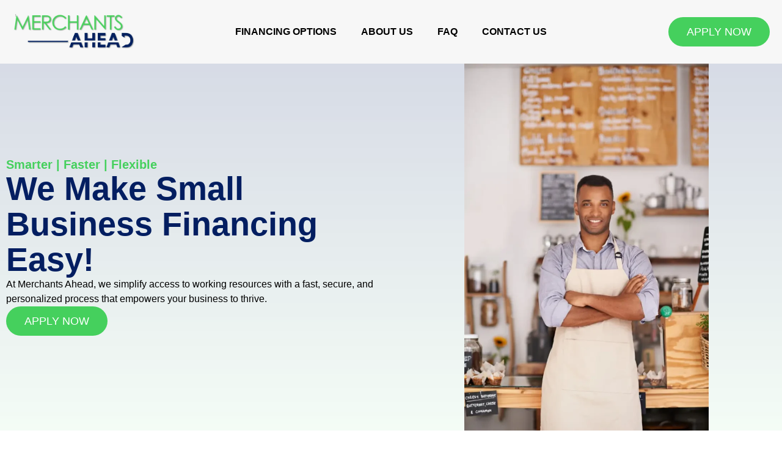

--- FILE ---
content_type: text/html; charset=UTF-8
request_url: https://merchantsahead.com/
body_size: 29730
content:
<!doctype html>
<html lang="en-US">
<head>
	<meta charset="UTF-8">
		<meta name="viewport" content="width=device-width, initial-scale=1">
	<link rel="profile" href="https://gmpg.org/xfn/11">
	<title>Merchants Ahead.</title>
<meta name='robots' content='max-image-preview:large' />
	<style>img:is([sizes="auto" i], [sizes^="auto," i]) { contain-intrinsic-size: 3000px 1500px }</style>
	<link rel="alternate" type="application/rss+xml" title="Merchants Ahead. &raquo; Feed" href="https://merchantsahead.com/feed/" />
<link rel="alternate" type="application/rss+xml" title="Merchants Ahead. &raquo; Comments Feed" href="https://merchantsahead.com/comments/feed/" />
<script>
window._wpemojiSettings = {"baseUrl":"https:\/\/s.w.org\/images\/core\/emoji\/16.0.1\/72x72\/","ext":".png","svgUrl":"https:\/\/s.w.org\/images\/core\/emoji\/16.0.1\/svg\/","svgExt":".svg","source":{"concatemoji":"https:\/\/merchantsahead.com\/wp-includes\/js\/wp-emoji-release.min.js?ver=6.8.3"}};
/*! This file is auto-generated */
!function(s,n){var o,i,e;function c(e){try{var t={supportTests:e,timestamp:(new Date).valueOf()};sessionStorage.setItem(o,JSON.stringify(t))}catch(e){}}function p(e,t,n){e.clearRect(0,0,e.canvas.width,e.canvas.height),e.fillText(t,0,0);var t=new Uint32Array(e.getImageData(0,0,e.canvas.width,e.canvas.height).data),a=(e.clearRect(0,0,e.canvas.width,e.canvas.height),e.fillText(n,0,0),new Uint32Array(e.getImageData(0,0,e.canvas.width,e.canvas.height).data));return t.every(function(e,t){return e===a[t]})}function u(e,t){e.clearRect(0,0,e.canvas.width,e.canvas.height),e.fillText(t,0,0);for(var n=e.getImageData(16,16,1,1),a=0;a<n.data.length;a++)if(0!==n.data[a])return!1;return!0}function f(e,t,n,a){switch(t){case"flag":return n(e,"\ud83c\udff3\ufe0f\u200d\u26a7\ufe0f","\ud83c\udff3\ufe0f\u200b\u26a7\ufe0f")?!1:!n(e,"\ud83c\udde8\ud83c\uddf6","\ud83c\udde8\u200b\ud83c\uddf6")&&!n(e,"\ud83c\udff4\udb40\udc67\udb40\udc62\udb40\udc65\udb40\udc6e\udb40\udc67\udb40\udc7f","\ud83c\udff4\u200b\udb40\udc67\u200b\udb40\udc62\u200b\udb40\udc65\u200b\udb40\udc6e\u200b\udb40\udc67\u200b\udb40\udc7f");case"emoji":return!a(e,"\ud83e\udedf")}return!1}function g(e,t,n,a){var r="undefined"!=typeof WorkerGlobalScope&&self instanceof WorkerGlobalScope?new OffscreenCanvas(300,150):s.createElement("canvas"),o=r.getContext("2d",{willReadFrequently:!0}),i=(o.textBaseline="top",o.font="600 32px Arial",{});return e.forEach(function(e){i[e]=t(o,e,n,a)}),i}function t(e){var t=s.createElement("script");t.src=e,t.defer=!0,s.head.appendChild(t)}"undefined"!=typeof Promise&&(o="wpEmojiSettingsSupports",i=["flag","emoji"],n.supports={everything:!0,everythingExceptFlag:!0},e=new Promise(function(e){s.addEventListener("DOMContentLoaded",e,{once:!0})}),new Promise(function(t){var n=function(){try{var e=JSON.parse(sessionStorage.getItem(o));if("object"==typeof e&&"number"==typeof e.timestamp&&(new Date).valueOf()<e.timestamp+604800&&"object"==typeof e.supportTests)return e.supportTests}catch(e){}return null}();if(!n){if("undefined"!=typeof Worker&&"undefined"!=typeof OffscreenCanvas&&"undefined"!=typeof URL&&URL.createObjectURL&&"undefined"!=typeof Blob)try{var e="postMessage("+g.toString()+"("+[JSON.stringify(i),f.toString(),p.toString(),u.toString()].join(",")+"));",a=new Blob([e],{type:"text/javascript"}),r=new Worker(URL.createObjectURL(a),{name:"wpTestEmojiSupports"});return void(r.onmessage=function(e){c(n=e.data),r.terminate(),t(n)})}catch(e){}c(n=g(i,f,p,u))}t(n)}).then(function(e){for(var t in e)n.supports[t]=e[t],n.supports.everything=n.supports.everything&&n.supports[t],"flag"!==t&&(n.supports.everythingExceptFlag=n.supports.everythingExceptFlag&&n.supports[t]);n.supports.everythingExceptFlag=n.supports.everythingExceptFlag&&!n.supports.flag,n.DOMReady=!1,n.readyCallback=function(){n.DOMReady=!0}}).then(function(){return e}).then(function(){var e;n.supports.everything||(n.readyCallback(),(e=n.source||{}).concatemoji?t(e.concatemoji):e.wpemoji&&e.twemoji&&(t(e.twemoji),t(e.wpemoji)))}))}((window,document),window._wpemojiSettings);
</script>

<style id='wp-emoji-styles-inline-css'>

	img.wp-smiley, img.emoji {
		display: inline !important;
		border: none !important;
		box-shadow: none !important;
		height: 1em !important;
		width: 1em !important;
		margin: 0 0.07em !important;
		vertical-align: -0.1em !important;
		background: none !important;
		padding: 0 !important;
	}
</style>
<style id='global-styles-inline-css'>
:root{--wp--preset--aspect-ratio--square: 1;--wp--preset--aspect-ratio--4-3: 4/3;--wp--preset--aspect-ratio--3-4: 3/4;--wp--preset--aspect-ratio--3-2: 3/2;--wp--preset--aspect-ratio--2-3: 2/3;--wp--preset--aspect-ratio--16-9: 16/9;--wp--preset--aspect-ratio--9-16: 9/16;--wp--preset--color--black: #000000;--wp--preset--color--cyan-bluish-gray: #abb8c3;--wp--preset--color--white: #ffffff;--wp--preset--color--pale-pink: #f78da7;--wp--preset--color--vivid-red: #cf2e2e;--wp--preset--color--luminous-vivid-orange: #ff6900;--wp--preset--color--luminous-vivid-amber: #fcb900;--wp--preset--color--light-green-cyan: #7bdcb5;--wp--preset--color--vivid-green-cyan: #00d084;--wp--preset--color--pale-cyan-blue: #8ed1fc;--wp--preset--color--vivid-cyan-blue: #0693e3;--wp--preset--color--vivid-purple: #9b51e0;--wp--preset--gradient--vivid-cyan-blue-to-vivid-purple: linear-gradient(135deg,rgba(6,147,227,1) 0%,rgb(155,81,224) 100%);--wp--preset--gradient--light-green-cyan-to-vivid-green-cyan: linear-gradient(135deg,rgb(122,220,180) 0%,rgb(0,208,130) 100%);--wp--preset--gradient--luminous-vivid-amber-to-luminous-vivid-orange: linear-gradient(135deg,rgba(252,185,0,1) 0%,rgba(255,105,0,1) 100%);--wp--preset--gradient--luminous-vivid-orange-to-vivid-red: linear-gradient(135deg,rgba(255,105,0,1) 0%,rgb(207,46,46) 100%);--wp--preset--gradient--very-light-gray-to-cyan-bluish-gray: linear-gradient(135deg,rgb(238,238,238) 0%,rgb(169,184,195) 100%);--wp--preset--gradient--cool-to-warm-spectrum: linear-gradient(135deg,rgb(74,234,220) 0%,rgb(151,120,209) 20%,rgb(207,42,186) 40%,rgb(238,44,130) 60%,rgb(251,105,98) 80%,rgb(254,248,76) 100%);--wp--preset--gradient--blush-light-purple: linear-gradient(135deg,rgb(255,206,236) 0%,rgb(152,150,240) 100%);--wp--preset--gradient--blush-bordeaux: linear-gradient(135deg,rgb(254,205,165) 0%,rgb(254,45,45) 50%,rgb(107,0,62) 100%);--wp--preset--gradient--luminous-dusk: linear-gradient(135deg,rgb(255,203,112) 0%,rgb(199,81,192) 50%,rgb(65,88,208) 100%);--wp--preset--gradient--pale-ocean: linear-gradient(135deg,rgb(255,245,203) 0%,rgb(182,227,212) 50%,rgb(51,167,181) 100%);--wp--preset--gradient--electric-grass: linear-gradient(135deg,rgb(202,248,128) 0%,rgb(113,206,126) 100%);--wp--preset--gradient--midnight: linear-gradient(135deg,rgb(2,3,129) 0%,rgb(40,116,252) 100%);--wp--preset--font-size--small: 13px;--wp--preset--font-size--medium: 20px;--wp--preset--font-size--large: 36px;--wp--preset--font-size--x-large: 42px;--wp--preset--spacing--20: 0.44rem;--wp--preset--spacing--30: 0.67rem;--wp--preset--spacing--40: 1rem;--wp--preset--spacing--50: 1.5rem;--wp--preset--spacing--60: 2.25rem;--wp--preset--spacing--70: 3.38rem;--wp--preset--spacing--80: 5.06rem;--wp--preset--shadow--natural: 6px 6px 9px rgba(0, 0, 0, 0.2);--wp--preset--shadow--deep: 12px 12px 50px rgba(0, 0, 0, 0.4);--wp--preset--shadow--sharp: 6px 6px 0px rgba(0, 0, 0, 0.2);--wp--preset--shadow--outlined: 6px 6px 0px -3px rgba(255, 255, 255, 1), 6px 6px rgba(0, 0, 0, 1);--wp--preset--shadow--crisp: 6px 6px 0px rgba(0, 0, 0, 1);}:root { --wp--style--global--content-size: 800px;--wp--style--global--wide-size: 1200px; }:where(body) { margin: 0; }.wp-site-blocks > .alignleft { float: left; margin-right: 2em; }.wp-site-blocks > .alignright { float: right; margin-left: 2em; }.wp-site-blocks > .aligncenter { justify-content: center; margin-left: auto; margin-right: auto; }:where(.wp-site-blocks) > * { margin-block-start: 24px; margin-block-end: 0; }:where(.wp-site-blocks) > :first-child { margin-block-start: 0; }:where(.wp-site-blocks) > :last-child { margin-block-end: 0; }:root { --wp--style--block-gap: 24px; }:root :where(.is-layout-flow) > :first-child{margin-block-start: 0;}:root :where(.is-layout-flow) > :last-child{margin-block-end: 0;}:root :where(.is-layout-flow) > *{margin-block-start: 24px;margin-block-end: 0;}:root :where(.is-layout-constrained) > :first-child{margin-block-start: 0;}:root :where(.is-layout-constrained) > :last-child{margin-block-end: 0;}:root :where(.is-layout-constrained) > *{margin-block-start: 24px;margin-block-end: 0;}:root :where(.is-layout-flex){gap: 24px;}:root :where(.is-layout-grid){gap: 24px;}.is-layout-flow > .alignleft{float: left;margin-inline-start: 0;margin-inline-end: 2em;}.is-layout-flow > .alignright{float: right;margin-inline-start: 2em;margin-inline-end: 0;}.is-layout-flow > .aligncenter{margin-left: auto !important;margin-right: auto !important;}.is-layout-constrained > .alignleft{float: left;margin-inline-start: 0;margin-inline-end: 2em;}.is-layout-constrained > .alignright{float: right;margin-inline-start: 2em;margin-inline-end: 0;}.is-layout-constrained > .aligncenter{margin-left: auto !important;margin-right: auto !important;}.is-layout-constrained > :where(:not(.alignleft):not(.alignright):not(.alignfull)){max-width: var(--wp--style--global--content-size);margin-left: auto !important;margin-right: auto !important;}.is-layout-constrained > .alignwide{max-width: var(--wp--style--global--wide-size);}body .is-layout-flex{display: flex;}.is-layout-flex{flex-wrap: wrap;align-items: center;}.is-layout-flex > :is(*, div){margin: 0;}body .is-layout-grid{display: grid;}.is-layout-grid > :is(*, div){margin: 0;}body{padding-top: 0px;padding-right: 0px;padding-bottom: 0px;padding-left: 0px;}a:where(:not(.wp-element-button)){text-decoration: underline;}:root :where(.wp-element-button, .wp-block-button__link){background-color: #32373c;border-width: 0;color: #fff;font-family: inherit;font-size: inherit;line-height: inherit;padding: calc(0.667em + 2px) calc(1.333em + 2px);text-decoration: none;}.has-black-color{color: var(--wp--preset--color--black) !important;}.has-cyan-bluish-gray-color{color: var(--wp--preset--color--cyan-bluish-gray) !important;}.has-white-color{color: var(--wp--preset--color--white) !important;}.has-pale-pink-color{color: var(--wp--preset--color--pale-pink) !important;}.has-vivid-red-color{color: var(--wp--preset--color--vivid-red) !important;}.has-luminous-vivid-orange-color{color: var(--wp--preset--color--luminous-vivid-orange) !important;}.has-luminous-vivid-amber-color{color: var(--wp--preset--color--luminous-vivid-amber) !important;}.has-light-green-cyan-color{color: var(--wp--preset--color--light-green-cyan) !important;}.has-vivid-green-cyan-color{color: var(--wp--preset--color--vivid-green-cyan) !important;}.has-pale-cyan-blue-color{color: var(--wp--preset--color--pale-cyan-blue) !important;}.has-vivid-cyan-blue-color{color: var(--wp--preset--color--vivid-cyan-blue) !important;}.has-vivid-purple-color{color: var(--wp--preset--color--vivid-purple) !important;}.has-black-background-color{background-color: var(--wp--preset--color--black) !important;}.has-cyan-bluish-gray-background-color{background-color: var(--wp--preset--color--cyan-bluish-gray) !important;}.has-white-background-color{background-color: var(--wp--preset--color--white) !important;}.has-pale-pink-background-color{background-color: var(--wp--preset--color--pale-pink) !important;}.has-vivid-red-background-color{background-color: var(--wp--preset--color--vivid-red) !important;}.has-luminous-vivid-orange-background-color{background-color: var(--wp--preset--color--luminous-vivid-orange) !important;}.has-luminous-vivid-amber-background-color{background-color: var(--wp--preset--color--luminous-vivid-amber) !important;}.has-light-green-cyan-background-color{background-color: var(--wp--preset--color--light-green-cyan) !important;}.has-vivid-green-cyan-background-color{background-color: var(--wp--preset--color--vivid-green-cyan) !important;}.has-pale-cyan-blue-background-color{background-color: var(--wp--preset--color--pale-cyan-blue) !important;}.has-vivid-cyan-blue-background-color{background-color: var(--wp--preset--color--vivid-cyan-blue) !important;}.has-vivid-purple-background-color{background-color: var(--wp--preset--color--vivid-purple) !important;}.has-black-border-color{border-color: var(--wp--preset--color--black) !important;}.has-cyan-bluish-gray-border-color{border-color: var(--wp--preset--color--cyan-bluish-gray) !important;}.has-white-border-color{border-color: var(--wp--preset--color--white) !important;}.has-pale-pink-border-color{border-color: var(--wp--preset--color--pale-pink) !important;}.has-vivid-red-border-color{border-color: var(--wp--preset--color--vivid-red) !important;}.has-luminous-vivid-orange-border-color{border-color: var(--wp--preset--color--luminous-vivid-orange) !important;}.has-luminous-vivid-amber-border-color{border-color: var(--wp--preset--color--luminous-vivid-amber) !important;}.has-light-green-cyan-border-color{border-color: var(--wp--preset--color--light-green-cyan) !important;}.has-vivid-green-cyan-border-color{border-color: var(--wp--preset--color--vivid-green-cyan) !important;}.has-pale-cyan-blue-border-color{border-color: var(--wp--preset--color--pale-cyan-blue) !important;}.has-vivid-cyan-blue-border-color{border-color: var(--wp--preset--color--vivid-cyan-blue) !important;}.has-vivid-purple-border-color{border-color: var(--wp--preset--color--vivid-purple) !important;}.has-vivid-cyan-blue-to-vivid-purple-gradient-background{background: var(--wp--preset--gradient--vivid-cyan-blue-to-vivid-purple) !important;}.has-light-green-cyan-to-vivid-green-cyan-gradient-background{background: var(--wp--preset--gradient--light-green-cyan-to-vivid-green-cyan) !important;}.has-luminous-vivid-amber-to-luminous-vivid-orange-gradient-background{background: var(--wp--preset--gradient--luminous-vivid-amber-to-luminous-vivid-orange) !important;}.has-luminous-vivid-orange-to-vivid-red-gradient-background{background: var(--wp--preset--gradient--luminous-vivid-orange-to-vivid-red) !important;}.has-very-light-gray-to-cyan-bluish-gray-gradient-background{background: var(--wp--preset--gradient--very-light-gray-to-cyan-bluish-gray) !important;}.has-cool-to-warm-spectrum-gradient-background{background: var(--wp--preset--gradient--cool-to-warm-spectrum) !important;}.has-blush-light-purple-gradient-background{background: var(--wp--preset--gradient--blush-light-purple) !important;}.has-blush-bordeaux-gradient-background{background: var(--wp--preset--gradient--blush-bordeaux) !important;}.has-luminous-dusk-gradient-background{background: var(--wp--preset--gradient--luminous-dusk) !important;}.has-pale-ocean-gradient-background{background: var(--wp--preset--gradient--pale-ocean) !important;}.has-electric-grass-gradient-background{background: var(--wp--preset--gradient--electric-grass) !important;}.has-midnight-gradient-background{background: var(--wp--preset--gradient--midnight) !important;}.has-small-font-size{font-size: var(--wp--preset--font-size--small) !important;}.has-medium-font-size{font-size: var(--wp--preset--font-size--medium) !important;}.has-large-font-size{font-size: var(--wp--preset--font-size--large) !important;}.has-x-large-font-size{font-size: var(--wp--preset--font-size--x-large) !important;}
:root :where(.wp-block-pullquote){font-size: 1.5em;line-height: 1.6;}
</style>
<link rel='stylesheet' id='hello-elementor-css' href='https://merchantsahead.com/wp-content/themes/hello-elementor/assets/css/reset.css?ver=3.4.4' media='all' />
<link rel='stylesheet' id='hello-elementor-theme-style-css' href='https://merchantsahead.com/wp-content/themes/hello-elementor/assets/css/theme.css?ver=3.4.4' media='all' />
<link rel='stylesheet' id='hello-elementor-header-footer-css' href='https://merchantsahead.com/wp-content/themes/hello-elementor/assets/css/header-footer.css?ver=3.4.4' media='all' />
<link rel='stylesheet' id='elementor-frontend-css' href='https://merchantsahead.com/wp-content/plugins/elementor/assets/css/frontend.min.css?ver=3.33.4' media='all' />
<link rel='stylesheet' id='elementor-post-7-css' href='https://merchantsahead.com/wp-content/uploads/elementor/css/post-7.css?ver=1769034553' media='all' />
<link rel='stylesheet' id='widget-image-css' href='https://merchantsahead.com/wp-content/plugins/elementor/assets/css/widget-image.min.css?ver=3.33.4' media='all' />
<link rel='stylesheet' id='widget-nav-menu-css' href='https://merchantsahead.com/wp-content/plugins/elementor-pro/assets/css/widget-nav-menu.min.css?ver=3.28.1' media='all' />
<link rel='stylesheet' id='e-animation-grow-css' href='https://merchantsahead.com/wp-content/plugins/elementor/assets/lib/animations/styles/e-animation-grow.min.css?ver=3.33.4' media='all' />
<link rel='stylesheet' id='widget-heading-css' href='https://merchantsahead.com/wp-content/plugins/elementor/assets/css/widget-heading.min.css?ver=3.33.4' media='all' />
<link rel='stylesheet' id='widget-icon-box-css' href='https://merchantsahead.com/wp-content/plugins/elementor/assets/css/widget-icon-box.min.css?ver=3.33.4' media='all' />
<link rel='stylesheet' id='e-animation-fadeInUp-css' href='https://merchantsahead.com/wp-content/plugins/elementor/assets/lib/animations/styles/fadeInUp.min.css?ver=3.33.4' media='all' />
<link rel='stylesheet' id='widget-rating-css' href='https://merchantsahead.com/wp-content/plugins/elementor/assets/css/widget-rating.min.css?ver=3.33.4' media='all' />
<link rel='stylesheet' id='widget-testimonial-css' href='https://merchantsahead.com/wp-content/plugins/elementor/assets/css/widget-testimonial.min.css?ver=3.33.4' media='all' />
<link rel='stylesheet' id='widget-counter-css' href='https://merchantsahead.com/wp-content/plugins/elementor/assets/css/widget-counter.min.css?ver=3.33.4' media='all' />
<link rel='stylesheet' id='e-animation-zoomIn-css' href='https://merchantsahead.com/wp-content/plugins/elementor/assets/lib/animations/styles/zoomIn.min.css?ver=3.33.4' media='all' />
<link rel='stylesheet' id='widget-nested-accordion-css' href='https://merchantsahead.com/wp-content/plugins/elementor/assets/css/widget-nested-accordion.min.css?ver=3.33.4' media='all' />
<link rel='stylesheet' id='elementor-post-9-css' href='https://merchantsahead.com/wp-content/uploads/elementor/css/post-9.css?ver=1769034553' media='all' />
<link rel='stylesheet' id='elementor-post-22-css' href='https://merchantsahead.com/wp-content/uploads/elementor/css/post-22.css?ver=1769034553' media='all' />
<link rel='stylesheet' id='elementor-post-31-css' href='https://merchantsahead.com/wp-content/uploads/elementor/css/post-31.css?ver=1769034553' media='all' />
<link rel='stylesheet' id='hello-elementor-child-style-css' href='https://merchantsahead.com/wp-content/themes/hello-elementor-child/style.css?ver=1750438125' media='all' />
<link rel='stylesheet' id='elementor-gf-local-montserrat-css' href='https://merchantsahead.com/wp-content/uploads/elementor/google-fonts/css/montserrat.css?ver=1749798654' media='all' />
<link rel='stylesheet' id='elementor-gf-local-poppins-css' href='https://merchantsahead.com/wp-content/uploads/elementor/google-fonts/css/poppins.css?ver=1749798657' media='all' />
<script src="https://merchantsahead.com/wp-includes/js/jquery/jquery.min.js?ver=3.7.1" id="jquery-core-js"></script>
<script src="https://merchantsahead.com/wp-includes/js/jquery/jquery-migrate.min.js?ver=3.4.1" id="jquery-migrate-js"></script>
<link rel="https://api.w.org/" href="https://merchantsahead.com/wp-json/" /><link rel="alternate" title="JSON" type="application/json" href="https://merchantsahead.com/wp-json/wp/v2/pages/9" /><link rel="EditURI" type="application/rsd+xml" title="RSD" href="https://merchantsahead.com/xmlrpc.php?rsd" />
<meta name="generator" content="WordPress 6.8.3" />
<link rel="canonical" href="https://merchantsahead.com/" />
<link rel='shortlink' href='https://merchantsahead.com/' />
<link rel="alternate" title="oEmbed (JSON)" type="application/json+oembed" href="https://merchantsahead.com/wp-json/oembed/1.0/embed?url=https%3A%2F%2Fmerchantsahead.com%2F" />
<link rel="alternate" title="oEmbed (XML)" type="text/xml+oembed" href="https://merchantsahead.com/wp-json/oembed/1.0/embed?url=https%3A%2F%2Fmerchantsahead.com%2F&#038;format=xml" />
<meta name="generator" content="Elementor 3.33.4; features: e_font_icon_svg, additional_custom_breakpoints; settings: css_print_method-external, google_font-enabled, font_display-swap">
			<style>
				.e-con.e-parent:nth-of-type(n+4):not(.e-lazyloaded):not(.e-no-lazyload),
				.e-con.e-parent:nth-of-type(n+4):not(.e-lazyloaded):not(.e-no-lazyload) * {
					background-image: none !important;
				}
				@media screen and (max-height: 1024px) {
					.e-con.e-parent:nth-of-type(n+3):not(.e-lazyloaded):not(.e-no-lazyload),
					.e-con.e-parent:nth-of-type(n+3):not(.e-lazyloaded):not(.e-no-lazyload) * {
						background-image: none !important;
					}
				}
				@media screen and (max-height: 640px) {
					.e-con.e-parent:nth-of-type(n+2):not(.e-lazyloaded):not(.e-no-lazyload),
					.e-con.e-parent:nth-of-type(n+2):not(.e-lazyloaded):not(.e-no-lazyload) * {
						background-image: none !important;
					}
				}
			</style>
			</head>
<body class="home wp-singular page-template-default page page-id-9 wp-custom-logo wp-embed-responsive wp-theme-hello-elementor wp-child-theme-hello-elementor-child hello-elementor-default elementor-default elementor-kit-7 elementor-page elementor-page-9">

		<div data-elementor-type="header" data-elementor-id="22" class="elementor elementor-22 elementor-location-header" data-elementor-post-type="elementor_library">
			<div class="elementor-element elementor-element-cc4f67b e-flex e-con-boxed e-con e-parent" data-id="cc4f67b" data-element_type="container" data-settings="{&quot;background_background&quot;:&quot;classic&quot;}">
					<div class="e-con-inner">
		<div class="elementor-element elementor-element-01dbfa6 e-con-full e-flex e-con e-child" data-id="01dbfa6" data-element_type="container">
				<div class="elementor-element elementor-element-f1f6575 elementor-widget elementor-widget-theme-site-logo elementor-widget-image" data-id="f1f6575" data-element_type="widget" data-widget_type="theme-site-logo.default">
				<div class="elementor-widget-container">
											<a href="https://merchantsahead.com">
			<img fetchpriority="high" width="999" height="308" src="https://merchantsahead.com/wp-content/uploads/2025/06/logo-1.webp" class="attachment-full size-full wp-image-136" alt="" srcset="https://merchantsahead.com/wp-content/uploads/2025/06/logo-1.webp 999w, https://merchantsahead.com/wp-content/uploads/2025/06/logo-1-300x92.webp 300w, https://merchantsahead.com/wp-content/uploads/2025/06/logo-1-768x237.webp 768w" sizes="(max-width: 999px) 100vw, 999px" />				</a>
											</div>
				</div>
				</div>
		<div class="elementor-element elementor-element-a27606d e-con-full e-flex e-con e-child" data-id="a27606d" data-element_type="container">
				<div class="elementor-element elementor-element-1656f6e elementor-nav-menu__align-center elementor-nav-menu--stretch elementor-nav-menu--dropdown-tablet elementor-nav-menu__text-align-aside elementor-nav-menu--toggle elementor-nav-menu--burger elementor-widget elementor-widget-nav-menu" data-id="1656f6e" data-element_type="widget" data-settings="{&quot;full_width&quot;:&quot;stretch&quot;,&quot;layout&quot;:&quot;horizontal&quot;,&quot;submenu_icon&quot;:{&quot;value&quot;:&quot;&lt;svg class=\&quot;e-font-icon-svg e-fas-caret-down\&quot; viewBox=\&quot;0 0 320 512\&quot; xmlns=\&quot;http:\/\/www.w3.org\/2000\/svg\&quot;&gt;&lt;path d=\&quot;M31.3 192h257.3c17.8 0 26.7 21.5 14.1 34.1L174.1 354.8c-7.8 7.8-20.5 7.8-28.3 0L17.2 226.1C4.6 213.5 13.5 192 31.3 192z\&quot;&gt;&lt;\/path&gt;&lt;\/svg&gt;&quot;,&quot;library&quot;:&quot;fa-solid&quot;},&quot;toggle&quot;:&quot;burger&quot;}" data-widget_type="nav-menu.default">
				<div class="elementor-widget-container">
								<nav aria-label="Menu" class="elementor-nav-menu--main elementor-nav-menu__container elementor-nav-menu--layout-horizontal e--pointer-text e--animation-none">
				<ul id="menu-1-1656f6e" class="elementor-nav-menu"><li class="menu-item menu-item-type-custom menu-item-object-custom current-menu-item current_page_item menu-item-16"><a href="/#funding" aria-current="page" class="elementor-item elementor-item-anchor">Financing Options</a></li>
<li class="menu-item menu-item-type-custom menu-item-object-custom current-menu-item current_page_item menu-item-17"><a href="/#about" aria-current="page" class="elementor-item elementor-item-anchor">About Us</a></li>
<li class="menu-item menu-item-type-custom menu-item-object-custom current-menu-item current_page_item menu-item-18"><a href="/#faq" aria-current="page" class="elementor-item elementor-item-anchor">FAQ</a></li>
<li class="menu-item menu-item-type-post_type menu-item-object-page menu-item-194"><a href="https://merchantsahead.com/contact-us/" class="elementor-item">Contact Us</a></li>
</ul>			</nav>
					<div class="elementor-menu-toggle" role="button" tabindex="0" aria-label="Menu Toggle" aria-expanded="false">
			<svg aria-hidden="true" role="presentation" class="elementor-menu-toggle__icon--open e-font-icon-svg e-eicon-menu-bar" viewBox="0 0 1000 1000" xmlns="http://www.w3.org/2000/svg"><path d="M104 333H896C929 333 958 304 958 271S929 208 896 208H104C71 208 42 237 42 271S71 333 104 333ZM104 583H896C929 583 958 554 958 521S929 458 896 458H104C71 458 42 487 42 521S71 583 104 583ZM104 833H896C929 833 958 804 958 771S929 708 896 708H104C71 708 42 737 42 771S71 833 104 833Z"></path></svg><svg aria-hidden="true" role="presentation" class="elementor-menu-toggle__icon--close e-font-icon-svg e-eicon-close" viewBox="0 0 1000 1000" xmlns="http://www.w3.org/2000/svg"><path d="M742 167L500 408 258 167C246 154 233 150 217 150 196 150 179 158 167 167 154 179 150 196 150 212 150 229 154 242 171 254L408 500 167 742C138 771 138 800 167 829 196 858 225 858 254 829L496 587 738 829C750 842 767 846 783 846 800 846 817 842 829 829 842 817 846 804 846 783 846 767 842 750 829 737L588 500 833 258C863 229 863 200 833 171 804 137 775 137 742 167Z"></path></svg>		</div>
					<nav class="elementor-nav-menu--dropdown elementor-nav-menu__container" aria-hidden="true">
				<ul id="menu-2-1656f6e" class="elementor-nav-menu"><li class="menu-item menu-item-type-custom menu-item-object-custom current-menu-item current_page_item menu-item-16"><a href="/#funding" aria-current="page" class="elementor-item elementor-item-anchor" tabindex="-1">Financing Options</a></li>
<li class="menu-item menu-item-type-custom menu-item-object-custom current-menu-item current_page_item menu-item-17"><a href="/#about" aria-current="page" class="elementor-item elementor-item-anchor" tabindex="-1">About Us</a></li>
<li class="menu-item menu-item-type-custom menu-item-object-custom current-menu-item current_page_item menu-item-18"><a href="/#faq" aria-current="page" class="elementor-item elementor-item-anchor" tabindex="-1">FAQ</a></li>
<li class="menu-item menu-item-type-post_type menu-item-object-page menu-item-194"><a href="https://merchantsahead.com/contact-us/" class="elementor-item" tabindex="-1">Contact Us</a></li>
</ul>			</nav>
						</div>
				</div>
				</div>
		<div class="elementor-element elementor-element-0f9f1b5 e-con-full elementor-hidden-mobile e-flex e-con e-child" data-id="0f9f1b5" data-element_type="container">
				<div class="elementor-element elementor-element-02ef134 elementor-align-right elementor-widget elementor-widget-button" data-id="02ef134" data-element_type="widget" data-widget_type="button.default">
				<div class="elementor-widget-container">
									<div class="elementor-button-wrapper">
					<a class="elementor-button elementor-button-link elementor-size-sm elementor-animation-grow" href="/apply-now/">
						<span class="elementor-button-content-wrapper">
									<span class="elementor-button-text">Apply Now</span>
					</span>
					</a>
				</div>
								</div>
				</div>
				</div>
					</div>
				</div>
				</div>
		
<main id="content" class="site-main post-9 page type-page status-publish hentry">

	
	<div class="page-content">
				<div data-elementor-type="wp-page" data-elementor-id="9" class="elementor elementor-9" data-elementor-post-type="page">
				<div class="elementor-element elementor-element-9d34b20 e-flex e-con-boxed e-con e-parent" data-id="9d34b20" data-element_type="container" data-settings="{&quot;background_background&quot;:&quot;gradient&quot;}">
					<div class="e-con-inner">
		<div class="elementor-element elementor-element-5c406db e-con-full e-flex e-con e-child" data-id="5c406db" data-element_type="container">
				<div class="elementor-element elementor-element-1ff2273 elementor-widget elementor-widget-heading" data-id="1ff2273" data-element_type="widget" data-widget_type="heading.default">
				<div class="elementor-widget-container">
					<div class="elementor-heading-title elementor-size-default">Smarter | Faster | Flexible
</div>				</div>
				</div>
				<div class="elementor-element elementor-element-6d45489 elementor-widget elementor-widget-heading" data-id="6d45489" data-element_type="widget" data-widget_type="heading.default">
				<div class="elementor-widget-container">
					<h1 class="elementor-heading-title elementor-size-default">We Make Small Business Financing Easy!
</h1>				</div>
				</div>
				<div class="elementor-element elementor-element-0e44774 elementor-widget elementor-widget-text-editor" data-id="0e44774" data-element_type="widget" data-widget_type="text-editor.default">
				<div class="elementor-widget-container">
									At Merchants Ahead, we simplify access to working resources with a fast, secure, and personalized process that empowers your business to thrive.
								</div>
				</div>
				<div class="elementor-element elementor-element-9f49ee6 elementor-mobile-align-center elementor-widget elementor-widget-button" data-id="9f49ee6" data-element_type="widget" data-widget_type="button.default">
				<div class="elementor-widget-container">
									<div class="elementor-button-wrapper">
					<a class="elementor-button elementor-button-link elementor-size-sm elementor-animation-grow" href="/apply-now/">
						<span class="elementor-button-content-wrapper">
									<span class="elementor-button-text">Apply Now</span>
					</span>
					</a>
				</div>
								</div>
				</div>
				</div>
		<div class="elementor-element elementor-element-95f8a6a e-con-full e-flex e-con e-child" data-id="95f8a6a" data-element_type="container">
				<div class="elementor-element elementor-element-763820a elementor-widget elementor-widget-image" data-id="763820a" data-element_type="widget" data-widget_type="image.default">
				<div class="elementor-widget-container">
															<img decoding="async" width="684" height="1024" src="https://merchantsahead.com/wp-content/uploads/2025/06/banner-684x1024.webp" class="attachment-large size-large wp-image-208" alt="" srcset="https://merchantsahead.com/wp-content/uploads/2025/06/banner-684x1024.webp 684w, https://merchantsahead.com/wp-content/uploads/2025/06/banner-200x300.webp 200w, https://merchantsahead.com/wp-content/uploads/2025/06/banner.webp 721w" sizes="(max-width: 684px) 100vw, 684px" />															</div>
				</div>
				</div>
					</div>
				</div>
		<div class="elementor-element elementor-element-a1d2ff4 e-flex e-con-boxed e-con e-parent" data-id="a1d2ff4" data-element_type="container" id="funding">
					<div class="e-con-inner">
		<div class="elementor-element elementor-element-c30357d e-con-full e-flex e-con e-child" data-id="c30357d" data-element_type="container">
				<div class="elementor-element elementor-element-a0c1681 elementor-absolute elementor-hidden-tablet elementor-hidden-mobile elementor-widget elementor-widget-image" data-id="a0c1681" data-element_type="widget" data-settings="{&quot;_position&quot;:&quot;absolute&quot;}" data-widget_type="image.default">
				<div class="elementor-widget-container">
															<img decoding="async" width="190" height="98" src="https://merchantsahead.com/wp-content/uploads/2025/06/arrow-1-1.png" class="elementor-animation-grow attachment-large size-large wp-image-66" alt="" />															</div>
				</div>
				<div class="elementor-element elementor-element-35b570f elementor-view-default elementor-position-top elementor-mobile-position-top elementor-widget elementor-widget-icon-box" data-id="35b570f" data-element_type="widget" data-widget_type="icon-box.default">
				<div class="elementor-widget-container">
							<div class="elementor-icon-box-wrapper">

						<div class="elementor-icon-box-icon">
				<span  class="elementor-icon">
				<svg xmlns="http://www.w3.org/2000/svg" width="512" height="512" viewBox="0 0 512 512" fill="none"><g clip-path="url(#clip0_584_2)"><path d="M109.854 448.501L84.8099 487.037C79.9624 494.55 82.063 504.568 89.5764 509.415C92.3232 511.192 95.3129 512 98.3822 512C103.714 512 108.885 509.415 111.955 504.648L136.433 467.001C171.495 487.844 212.374 499.882 256 499.882C299.707 499.882 340.585 487.845 375.566 466.921L399.964 504.569C403.034 509.335 408.286 511.92 413.537 511.92C416.527 511.92 419.596 511.112 422.343 509.335C429.856 504.488 431.957 494.471 427.109 486.957L402.146 448.422C455.789 405.523 490.286 339.519 490.286 265.598C490.286 136.417 385.18 31.3123 256 31.3123C126.819 31.3123 21.7145 136.416 21.7145 265.596C21.7145 339.517 56.2107 405.522 109.854 448.501ZM256 63.6256C367.407 63.6256 457.971 154.19 457.971 265.596C457.971 377.003 367.407 467.567 256 467.567C144.593 467.567 54.0292 377.003 54.0292 265.596C54.0292 154.19 144.593 63.6256 256 63.6256Z" fill="#031E61"></path><path d="M309.967 334.347C313.036 337.013 316.834 338.306 320.631 338.306C322.938 338.31 325.219 337.822 327.323 336.874C329.426 335.927 331.304 334.542 332.83 332.812C338.727 326.107 338 315.928 331.294 310.031L272.157 258.245V128.256C272.157 119.37 264.887 112.099 256 112.099C247.113 112.099 239.843 119.37 239.843 128.256V265.596C239.843 270.282 241.862 274.726 245.336 277.795L309.967 334.347ZM54.0292 84.0651C58.2304 84.0651 62.4316 82.4489 65.5819 79.2177C84.8099 59.5863 106.623 43.1861 130.294 30.4218C138.129 26.2206 141.119 16.4461 136.918 8.52793C132.717 0.692107 122.942 -2.2976 115.024 1.90364C88.3649 16.2032 63.9669 34.5421 42.3968 56.5979C36.1759 62.9807 36.2569 73.2396 42.6397 79.4605C45.8695 82.5312 49.9898 84.0651 54.0292 84.0651ZM381.706 30.4218C405.458 43.1051 427.19 59.5863 446.418 79.2177C449.568 82.4489 453.77 84.0651 457.971 84.0651C462.196 84.0611 466.254 82.4092 469.281 79.4605C475.664 73.2396 475.743 62.9794 469.524 56.5979C448.034 34.6231 423.556 16.2032 396.895 1.90499C388.978 -2.29625 379.202 0.693456 375.001 8.52928C370.881 16.4461 373.79 26.2206 381.706 30.4218Z" fill="#031E61"></path></g><defs><clipPath id="clip0_584_2"><rect width="512" height="512" fill="white"></rect></clipPath></defs></svg>				</span>
			</div>
			
						<div class="elementor-icon-box-content">

									<h5 class="elementor-icon-box-title">
						<span  >
							Apply in Minutes						</span>
					</h5>
				
									<p class="elementor-icon-box-description">
						Our streamlined process is built for speed. Most business owners complete it in under 5 minutes.
					</p>
				
			</div>
			
		</div>
						</div>
				</div>
				</div>
		<div class="elementor-element elementor-element-468b293 e-con-full e-flex e-con e-child" data-id="468b293" data-element_type="container">
				<div class="elementor-element elementor-element-2fe30dd elementor-view-default elementor-position-top elementor-mobile-position-top elementor-widget elementor-widget-icon-box" data-id="2fe30dd" data-element_type="widget" data-widget_type="icon-box.default">
				<div class="elementor-widget-container">
							<div class="elementor-icon-box-wrapper">

						<div class="elementor-icon-box-icon">
				<span  class="elementor-icon">
				<svg xmlns="http://www.w3.org/2000/svg" width="512" height="512" viewBox="0 0 512 512" fill="none"><g clip-path="url(#clip0_584_7)"><path d="M316.209 117.615H316.807C316.807 117.615 316.342 116.445 316.209 117.615ZM171.747 117.615H172.345C172.212 116.445 171.747 117.615 171.747 117.615Z" fill="#031E61"></path><path d="M460.496 154.447C458.852 151.807 456.701 149.519 454.168 147.716C451.634 145.912 448.768 144.629 445.735 143.941L413.278 136.483L428.264 132.288C440.681 128.813 448.162 115.551 444.681 103.111C441.205 90.694 427.945 83.215 415.503 86.694L345.627 106.251C343.808 102.944 341.23 100.116 338.105 98C352.286 71.609 372.717 26.824 372.717 7.557C372.717 2.858 368.275 -0.778 363.666 0.151C335.935 5.753 310.08 8.338 284.655 8.061C258.521 7.774 225.996 4.528 205.56 0.168C199.242 -1.18 194.172 5.89 197.504 11.444C202.484 19.744 205.535 28.52 207.212 37.365C181.563 38.151 154.964 35.043 134.832 24.976C129.409 22.264 123.008 27.009 124 32.976C130.332 70.963 143.106 93.235 155.913 110.062H155.629C142.576 110.062 131.956 120.682 131.956 133.735C131.956 145.74 140.941 155.679 152.537 157.2C144.084 171.358 132.012 184.791 119.328 198.887C92.355 228.863 61.782 262.839 51.496 317.698C46.574 343.947 46.738 368.508 51.985 390.7C56.883 411.418 66.212 430.171 79.711 446.437C97.63 468.029 122.249 484.782 152.883 496.234C180.478 506.549 212.081 512.001 244.277 512.001C276.473 512.001 308.077 506.549 335.671 496.234C366.305 484.782 390.924 468.028 408.843 446.437C422.342 430.171 431.671 411.419 436.569 390.7C441.815 368.508 441.98 343.946 437.058 317.698C426.772 262.84 396.2 228.864 369.227 198.888C360.07 188.711 351.358 179.008 344.054 169.16L435.133 190.086C444.782 192.303 455.064 188.082 460.394 179.744C465.272 172.11 465.301 162.115 460.496 154.447ZM284.489 23.17C307.752 23.424 331.296 21.39 356.165 16.958C351.605 35.601 336.962 68.759 323.073 94.018C313.448 94.743 305.414 101.245 302.436 110.061H281.46C280.986 109.04 280.461 107.921 279.876 106.678C273.39 92.89 259.892 64.2 259.892 39.792C259.892 35.1 255.461 31.462 250.855 32.384C242.063 34.143 232.39 35.566 222.325 36.458C221.27 30.154 219.633 23.84 217.253 17.63C237.553 20.772 263.124 22.935 284.489 23.17ZM333.429 117.615V149.851C333.429 154.572 329.588 158.414 324.866 158.414C320.144 158.414 316.303 154.573 316.303 149.851V117.615C316.303 112.893 320.144 109.052 324.866 109.052C329.588 109.052 333.429 112.894 333.429 117.615ZM141.612 44.107C160.5 50.554 183.735 53.413 208.828 52.531L223.802 51.585C230.984 50.923 238.139 49.9884 245.25 48.783C247.606 72.157 258.284 96.175 264.772 110.061H175.195C175.026 109.792 174.84 109.534 174.639 109.288C162.002 94.085 149.179 76.5 141.612 44.107ZM357.994 208.993C383.639 237.491 412.702 269.791 422.208 320.48C430.955 367.132 422.546 406.262 397.215 436.783C365.981 474.418 308.808 496.888 244.278 496.888C179.748 496.888 122.574 474.419 91.34 436.784C66.009 406.263 57.601 367.133 66.347 320.481C75.852 269.791 104.917 237.49 130.561 208.993C145.894 191.952 160.38 175.834 169.664 157.407H188.116C189.108 157.407 190.091 157.212 191.007 156.832C191.924 156.453 192.757 155.896 193.458 155.194C194.16 154.493 194.717 153.66 195.096 152.743C195.476 151.827 195.671 150.844 195.671 149.852C195.671 148.86 195.476 147.877 195.096 146.961C194.717 146.044 194.16 145.211 193.458 144.51C192.757 143.808 191.924 143.251 191.007 142.872C190.091 142.492 189.108 142.297 188.116 142.297H155.628C150.906 142.297 147.065 138.456 147.065 133.734C147.065 129.012 150.906 125.171 155.628 125.171H301.192V142.296H224.128C222.124 142.296 220.203 143.092 218.786 144.509C217.369 145.926 216.573 147.847 216.573 149.851C216.573 151.855 217.369 153.776 218.786 155.193C220.203 156.61 222.124 157.406 224.128 157.406H302.435C305.596 166.764 314.453 173.524 324.865 173.524C326.068 173.524 327.248 173.432 328.404 173.259C336.836 185.456 347.114 196.903 357.994 208.993ZM348.54 121.127L419.575 101.246C424.073 99.985 428.873 102.695 430.129 107.184C431.387 111.683 428.682 116.481 424.191 117.737L383.595 129.099C383.27 129.193 382.951 129.308 382.641 129.445L348.54 121.61V121.127ZM448.779 168.929C447.721 173.531 443.125 176.416 438.516 175.357L348.065 154.575C348.381 153.02 348.539 151.437 348.539 149.85V137.112L442.35 158.666C446.897 159.711 449.824 164.378 448.779 168.929Z" fill="#031E61"></path><path d="M292.631 310.526C303.462 310.526 312.275 301.714 312.275 290.882V278.794C312.275 250.526 291.191 227.092 263.921 223.394V210.293C263.921 199.462 255.109 190.649 244.277 190.649C233.446 190.649 224.633 199.461 224.633 210.293V224.394C196.636 230.639 176.279 255.528 176.279 284.838C176.279 318.999 204.071 346.791 238.232 346.791H250.32C262.817 346.791 272.986 356.958 272.986 369.457C272.986 381.956 262.818 392.123 250.32 392.123H232.187C223.021 392.123 215.565 384.666 215.565 375.501C215.565 364.67 206.753 355.857 195.921 355.857C185.09 355.857 176.277 364.669 176.277 375.501C176.277 403.769 197.361 427.203 224.631 430.901V444.002C224.631 454.833 233.443 463.646 244.275 463.646C255.106 463.646 263.919 454.834 263.919 444.002V429.901C291.916 423.656 312.273 398.767 312.273 369.457C312.273 335.296 284.481 307.504 250.32 307.504H238.232C225.735 307.504 215.566 297.337 215.566 284.838C215.566 272.339 225.734 262.172 238.232 262.172H256.365C265.531 262.172 272.987 269.629 272.987 278.794V290.882C272.987 301.713 281.8 310.526 292.631 310.526ZM256.366 247.062H238.233C217.403 247.062 200.457 264.008 200.457 284.838C200.457 305.668 217.403 322.614 238.233 322.614H250.321C276.151 322.614 297.164 343.628 297.164 369.457C297.164 393.356 279.265 413.365 255.532 416.002C253.684 416.208 251.977 417.087 250.737 418.473C249.497 419.858 248.811 421.652 248.811 423.511V444.002C248.811 446.501 246.777 448.535 244.278 448.535C241.779 448.535 239.745 446.501 239.745 444.002V423.855C239.745 422.863 239.55 421.881 239.171 420.964C238.791 420.047 238.234 419.214 237.533 418.513C236.831 417.811 235.998 417.255 235.082 416.875C234.165 416.496 233.183 416.3 232.19 416.3C209.693 416.3 191.392 397.998 191.392 375.502C191.392 373.003 193.426 370.969 195.925 370.969C198.424 370.969 200.458 373.003 200.458 375.502C200.458 392.999 214.693 407.234 232.19 407.234H250.323C271.153 407.234 288.099 390.288 288.099 369.458C288.099 348.628 271.153 331.682 250.323 331.682H238.235C212.405 331.682 191.392 310.668 191.392 284.839C191.392 260.94 209.291 240.931 233.024 238.294C234.872 238.089 236.58 237.21 237.82 235.824C239.06 234.439 239.745 232.645 239.745 230.785V210.294C239.745 207.795 241.779 205.761 244.278 205.761C246.777 205.761 248.811 207.795 248.811 210.294V230.441C248.811 231.434 249.007 232.416 249.386 233.333C249.766 234.249 250.322 235.082 251.024 235.784C251.725 236.485 252.558 237.042 253.475 237.422C254.392 237.801 255.374 237.997 256.366 237.996C278.863 237.996 297.164 256.298 297.164 278.794V290.882C297.164 293.381 295.13 295.415 292.631 295.415C290.132 295.415 288.098 293.381 288.098 290.882V278.794C288.098 261.297 273.863 247.062 256.366 247.062Z" fill="#031E61"></path></g><defs><clipPath id="clip0_584_7"><rect width="512" height="512" fill="white"></rect></clipPath></defs></svg>				</span>
			</div>
			
						<div class="elementor-icon-box-content">

									<h5 class="elementor-icon-box-title">
						<span  >
							Up to $500,000						</span>
					</h5>
				
									<p class="elementor-icon-box-description">
						Access up to $500,000 in flexible business solutions to support operations, inventory, staffing, marketing, and more.
					</p>
				
			</div>
			
		</div>
						</div>
				</div>
				<div class="elementor-element elementor-element-e718936 elementor-absolute elementor-hidden-tablet elementor-hidden-mobile elementor-widget elementor-widget-image" data-id="e718936" data-element_type="widget" data-settings="{&quot;_position&quot;:&quot;absolute&quot;}" data-widget_type="image.default">
				<div class="elementor-widget-container">
															<img loading="lazy" decoding="async" width="190" height="98" src="https://merchantsahead.com/wp-content/uploads/2025/06/arrow-1-1-1.png" class="elementor-animation-grow attachment-large size-large wp-image-70" alt="" />															</div>
				</div>
				</div>
		<div class="elementor-element elementor-element-cec126e e-con-full e-flex e-con e-child" data-id="cec126e" data-element_type="container">
				<div class="elementor-element elementor-element-b8cf8ee elementor-view-default elementor-position-top elementor-mobile-position-top elementor-widget elementor-widget-icon-box" data-id="b8cf8ee" data-element_type="widget" data-widget_type="icon-box.default">
				<div class="elementor-widget-container">
							<div class="elementor-icon-box-wrapper">

						<div class="elementor-icon-box-icon">
				<span  class="elementor-icon">
				<svg xmlns="http://www.w3.org/2000/svg" width="512" height="512" viewBox="0 0 512 512" fill="none"><path d="M165.799 315.681C196.313 315.681 224.922 303.877 246.356 282.443C267.503 261.297 278.247 234.032 277.426 203.597C276.671 175.601 265.851 146.628 246.959 122.017L201.198 62.402L225.853 19.486C226.464 18.4217 226.784 17.2155 226.782 15.9883C226.78 14.7612 226.455 13.5561 225.84 12.494C225.226 11.4319 224.343 10.5501 223.28 9.93683C222.217 9.32359 221.011 9.00052 219.784 9H111.813C110.586 9.00075 109.38 9.32403 108.317 9.93745C107.254 10.5509 106.371 11.4329 105.756 12.4951C105.141 13.5573 104.817 14.7625 104.814 15.9898C104.812 17.2171 105.132 18.4235 105.743 19.488L130.4 62.402L84.64 122.017C65.748 146.628 54.928 175.601 54.173 203.597C53.353 234.032 64.096 261.296 85.242 282.443C106.676 303.877 135.285 315.681 165.799 315.681ZM123.908 23H207.689L188.752 55.962H142.846L123.908 23ZM95.745 130.542L142.246 69.962H189.352L235.853 130.542C272.316 178.043 272.564 236.437 236.457 272.545C217.667 291.334 192.573 301.683 165.799 301.683C139.025 301.683 113.932 291.334 95.142 272.545C59.034 236.437 59.282 178.043 95.745 130.542ZM138.215 175.672C138.215 163.943 146.908 154.045 158.677 151.148L158.557 146.125C158.513 144.269 159.208 142.471 160.489 141.128C161.77 139.784 163.532 139.004 165.388 138.96C169.225 138.868 172.461 141.926 172.553 145.791L172.685 151.319C179.126 153.024 186.511 156.766 189.912 161.94C190.426 162.708 190.782 163.57 190.961 164.477C191.14 165.383 191.137 166.316 190.954 167.222C190.77 168.127 190.409 168.988 189.892 169.753C189.374 170.518 188.71 171.174 187.938 171.681C187.166 172.189 186.301 172.538 185.393 172.71C184.485 172.881 183.552 172.871 182.648 172.681C181.744 172.49 180.887 172.122 180.125 171.598C179.364 171.074 178.714 170.405 178.213 169.629C176.88 167.601 169.73 164.291 165.799 164.29C158.31 164.29 152.216 169.396 152.216 175.672C152.216 181.948 158.31 187.054 165.8 187.054C181.01 187.054 193.385 198.44 193.385 212.436C193.385 224.161 184.699 234.055 172.938 236.957L173.043 241.305C173.066 242.238 172.901 243.167 172.559 244.036C172.218 244.905 171.705 245.697 171.053 246.365C170.401 247.033 169.621 247.564 168.761 247.926C167.9 248.288 166.976 248.474 166.042 248.474C164.215 248.473 162.461 247.758 161.154 246.482C159.847 245.206 159.091 243.469 159.047 241.643L158.937 237.091C152.328 235.59 147.956 231.953 143.775 228.008C142.425 226.734 141.636 224.976 141.582 223.12C141.528 221.264 142.213 219.463 143.488 218.113C144.762 216.762 146.52 215.973 148.376 215.919C150.231 215.865 152.033 216.551 153.383 217.825C158.149 222.321 160.611 223.817 165.801 223.817C173.292 223.817 179.386 218.711 179.386 212.435C179.386 206.159 173.292 201.053 165.801 201.053C150.589 201.054 138.215 189.668 138.215 175.672ZM501.357 331.895C499.141 326.526 494.945 322.333 489.541 320.09L454.868 305.692C443.779 301.086 431.001 306.361 426.387 317.443L422.908 325.797C406.335 317.964 388.799 309.619 371.116 300.973C334.201 282.921 309.099 273.495 262.258 306.317L198.07 323.516C188.379 326.113 180.262 332.356 175.217 341.094C174.784 341.843 174.376 342.607 173.995 343.384L83.647 316.879C63.798 311.055 47.304 309.916 34.625 313.492C22.839 316.815 14.403 324.388 10.871 334.815C3.82 355.631 17.355 382.278 39.267 390.722L174.618 442.88C176.047 443.43 177.508 443.999 178.996 444.578C195.893 451.153 215.99 458.974 235.159 458.974C240.726 458.974 246.217 458.314 251.525 456.773L323.642 435.834C332.457 433.275 340.754 433.981 349.009 437.994L371.607 448.982L367.674 458.425C365.424 463.828 365.404 469.761 367.62 475.131C369.835 480.5 374.032 484.693 379.437 486.937H379.436L414.109 501.335C416.747 502.434 419.577 503 422.435 503C430.979 503 439.109 497.945 442.59 489.583L501.302 348.602C503.555 343.199 503.573 337.265 501.357 331.895ZM355.131 425.404C343.774 419.883 331.866 418.868 319.739 422.389L247.621 443.328C228.59 448.856 203.906 439.249 184.073 431.531C182.57 430.946 181.094 430.372 179.652 429.815L44.302 377.658C29.499 371.954 19.509 352.958 24.133 339.306C29.013 324.896 49.79 321.535 79.707 330.312L170.254 356.875C169.904 361.176 170.298 365.506 171.42 369.673C174.017 379.364 180.26 387.481 188.999 392.526C197.737 397.572 207.887 398.92 217.579 396.324L304.481 373.039C306.269 372.553 307.791 371.379 308.714 369.773C309.638 368.168 309.887 366.261 309.408 364.472C308.928 362.683 307.759 361.157 306.157 360.228C304.554 359.299 302.649 359.043 300.858 359.516L213.956 382.8C207.878 384.429 201.5 383.577 195.999 380.402C190.498 377.227 186.572 372.13 184.943 366.05C183.314 359.97 184.166 353.594 187.341 348.093C190.517 342.593 195.613 338.667 201.693 337.038L267.084 319.517C267.886 319.303 268.644 318.946 269.321 318.465C310.541 289.235 330.466 296.679 364.966 313.548C382.933 322.333 400.727 330.799 417.52 338.735L376.999 436.037L355.131 425.404ZM488.38 343.219L429.668 484.201C428.018 488.167 423.448 490.054 419.479 488.405L384.807 474.007H384.806C382.858 473.197 381.351 471.7 380.563 469.791C379.775 467.881 379.788 465.756 380.599 463.808L439.311 322.826C440.557 319.834 443.465 318.026 446.522 318.026C447.516 318.026 448.527 318.217 449.501 318.622L484.174 333.02C486.122 333.829 487.629 335.326 488.417 337.236C489.205 339.146 489.191 341.271 488.38 343.219ZM325.731 254.922H403.472C412.623 254.922 420.069 246.887 420.069 237.011V222.828C420.069 218.72 418.767 214.942 416.604 211.917C418.767 208.892 420.069 205.114 420.069 201.006V186.822C420.069 185.479 419.931 184.171 419.671 182.911H423.473C432.625 182.911 440.071 174.876 440.071 165V150.816C440.071 140.94 432.626 132.905 423.473 132.905H345.733C336.581 132.905 329.135 140.94 329.135 150.816V165C329.135 166.343 329.273 167.651 329.533 168.911H325.731C316.579 168.911 309.133 176.946 309.133 186.822V201.006C309.133 205.114 310.435 208.892 312.598 211.917C310.435 214.942 309.133 218.72 309.133 222.828V237.011C309.134 246.888 316.579 254.922 325.731 254.922ZM406.069 237.011C406.069 239.249 404.698 240.922 403.472 240.922H325.731C324.504 240.922 323.133 239.249 323.133 237.011V222.828C323.133 220.59 324.504 218.917 325.731 218.917H403.472C404.698 218.917 406.069 220.59 406.069 222.828V237.011ZM343.135 150.818C343.135 148.58 344.506 146.907 345.733 146.907H423.473C424.7 146.907 426.071 148.579 426.071 150.818V165.002C426.071 167.24 424.7 168.913 423.473 168.913H345.733C344.506 168.913 343.135 167.241 343.135 165.002V150.818ZM323.134 186.823C323.134 184.585 324.505 182.912 325.732 182.912H403.473C404.699 182.912 406.07 184.584 406.07 186.823V201.007C406.07 203.245 404.699 204.918 403.473 204.918H325.732C324.505 204.918 323.134 203.246 323.134 201.007V186.823Z" fill="#031E61"></path></svg>				</span>
			</div>
			
						<div class="elementor-icon-box-content">

									<h5 class="elementor-icon-box-title">
						<span  >
							Access Within 2 to 4 Hours						</span>
					</h5>
				
									<p class="elementor-icon-box-description">
						Quick reviews and rapid access—your business could be positioned for the next step in just a few hours, not days.
					</p>
				
			</div>
			
		</div>
						</div>
				</div>
				</div>
					</div>
				</div>
		<div class="elementor-element elementor-element-08e1d0c e-flex e-con-boxed e-con e-parent" data-id="08e1d0c" data-element_type="container" data-settings="{&quot;background_background&quot;:&quot;classic&quot;}">
					<div class="e-con-inner">
		<div class="elementor-element elementor-element-9d2eeaa e-con-full e-flex e-con e-child" data-id="9d2eeaa" data-element_type="container">
				<div class="elementor-element elementor-element-eeedf83 elementor-widget elementor-widget-heading" data-id="eeedf83" data-element_type="widget" data-widget_type="heading.default">
				<div class="elementor-widget-container">
					<h2 class="elementor-heading-title elementor-size-default">Challenged Credit? We Have Solutions.
</h2>				</div>
				</div>
				<div class="elementor-element elementor-element-2b7f8de elementor-widget elementor-widget-text-editor" data-id="2b7f8de" data-element_type="widget" data-widget_type="text-editor.default">
				<div class="elementor-widget-container">
									Perfect credit isn&#8217;t required. Our partners evaluate the overall health and performance of your business—not just your credit history. If your business is active, we likely have a path forward for you.
								</div>
				</div>
				<div class="elementor-element elementor-element-bbf4220 elementor-mobile-align-center elementor-widget elementor-widget-button" data-id="bbf4220" data-element_type="widget" data-widget_type="button.default">
				<div class="elementor-widget-container">
									<div class="elementor-button-wrapper">
					<a class="elementor-button elementor-button-link elementor-size-sm elementor-animation-grow" href="/apply-now/">
						<span class="elementor-button-content-wrapper">
									<span class="elementor-button-text">Apply Now</span>
					</span>
					</a>
				</div>
								</div>
				</div>
				</div>
		<div class="elementor-element elementor-element-5db1e99 e-con-full e-flex e-con e-child" data-id="5db1e99" data-element_type="container">
				<div class="elementor-element elementor-element-1e506c3 elementor-widget elementor-widget-image" data-id="1e506c3" data-element_type="widget" data-widget_type="image.default">
				<div class="elementor-widget-container">
															<img loading="lazy" decoding="async" width="800" height="800" src="https://merchantsahead.com/wp-content/uploads/2025/06/2148455096-1024x1024.webp" class="attachment-large size-large wp-image-76" alt="" srcset="https://merchantsahead.com/wp-content/uploads/2025/06/2148455096-1024x1024.webp 1024w, https://merchantsahead.com/wp-content/uploads/2025/06/2148455096-300x300.webp 300w, https://merchantsahead.com/wp-content/uploads/2025/06/2148455096-150x150.webp 150w, https://merchantsahead.com/wp-content/uploads/2025/06/2148455096-768x768.webp 768w, https://merchantsahead.com/wp-content/uploads/2025/06/2148455096.webp 1500w" sizes="(max-width: 800px) 100vw, 800px" />															</div>
				</div>
				</div>
					</div>
				</div>
		<div class="elementor-element elementor-element-b03e712 e-flex e-con-boxed e-con e-parent" data-id="b03e712" data-element_type="container" data-settings="{&quot;background_background&quot;:&quot;classic&quot;}">
					<div class="e-con-inner">
		<div class="elementor-element elementor-element-3a74950 e-con-full e-flex e-con e-child" data-id="3a74950" data-element_type="container">
				<div class="elementor-element elementor-element-7fe9b95 elementor-widget elementor-widget-image" data-id="7fe9b95" data-element_type="widget" data-widget_type="image.default">
				<div class="elementor-widget-container">
															<img loading="lazy" decoding="async" width="800" height="800" src="https://merchantsahead.com/wp-content/uploads/2025/06/saving-money-businessman-accountant-verify-growin-2025-01-23-07-37-19-utc-1024x1024.webp" class="attachment-large size-large wp-image-213" alt="" srcset="https://merchantsahead.com/wp-content/uploads/2025/06/saving-money-businessman-accountant-verify-growin-2025-01-23-07-37-19-utc-1024x1024.webp 1024w, https://merchantsahead.com/wp-content/uploads/2025/06/saving-money-businessman-accountant-verify-growin-2025-01-23-07-37-19-utc-300x300.webp 300w, https://merchantsahead.com/wp-content/uploads/2025/06/saving-money-businessman-accountant-verify-growin-2025-01-23-07-37-19-utc-150x150.webp 150w, https://merchantsahead.com/wp-content/uploads/2025/06/saving-money-businessman-accountant-verify-growin-2025-01-23-07-37-19-utc-768x768.webp 768w, https://merchantsahead.com/wp-content/uploads/2025/06/saving-money-businessman-accountant-verify-growin-2025-01-23-07-37-19-utc.webp 1080w" sizes="(max-width: 800px) 100vw, 800px" />															</div>
				</div>
				</div>
		<div class="elementor-element elementor-element-ebe6e2f e-con-full e-flex e-con e-child" data-id="ebe6e2f" data-element_type="container">
				<div class="elementor-element elementor-element-a2f6fbf elementor-widget elementor-widget-heading" data-id="a2f6fbf" data-element_type="widget" data-widget_type="heading.default">
				<div class="elementor-widget-container">
					<h2 class="elementor-heading-title elementor-size-default">More Working Resources… Faster!
</h2>				</div>
				</div>
				<div class="elementor-element elementor-element-5055ec3 elementor-widget elementor-widget-text-editor" data-id="5055ec3" data-element_type="widget" data-widget_type="text-editor.default">
				<div class="elementor-widget-container">
									Every business experiences challenges or opportunities where quick access to resources makes a difference. Whether you&#8217;re bridging gaps, expanding, or handling urgent needs, Merchants Ahead delivers fast, flexible options with access in as little as 2 to 4 hours.
								</div>
				</div>
				<div class="elementor-element elementor-element-e9d9263 elementor-mobile-align-center elementor-widget elementor-widget-button" data-id="e9d9263" data-element_type="widget" data-widget_type="button.default">
				<div class="elementor-widget-container">
									<div class="elementor-button-wrapper">
					<a class="elementor-button elementor-button-link elementor-size-sm elementor-animation-grow" href="/apply-now/">
						<span class="elementor-button-content-wrapper">
									<span class="elementor-button-text">Apply Now</span>
					</span>
					</a>
				</div>
								</div>
				</div>
				</div>
					</div>
				</div>
		<div class="elementor-element elementor-element-12cd86e e-flex e-con-boxed e-con e-parent" data-id="12cd86e" data-element_type="container" id="about" data-settings="{&quot;background_background&quot;:&quot;classic&quot;}">
					<div class="e-con-inner">
		<div class="elementor-element elementor-element-8a59e64 e-con-full e-flex e-con e-child" data-id="8a59e64" data-element_type="container">
				<div class="elementor-element elementor-element-7dbc7bc elementor-widget elementor-widget-icon-box" data-id="7dbc7bc" data-element_type="widget" data-widget_type="icon-box.default">
				<div class="elementor-widget-container">
							<div class="elementor-icon-box-wrapper">

			
						<div class="elementor-icon-box-content">

									<h2 class="elementor-icon-box-title">
						<span  >
							Why Choose Us?						</span>
					</h2>
				
									<p class="elementor-icon-box-description">
						With over a decade of experience, our team has helped hundreds of business owners gain access to the tools and support they need—without the delays and red tape.
					</p>
				
			</div>
			
		</div>
						</div>
				</div>
				<div class="elementor-element elementor-element-24d251f elementor-mobile-align-center elementor-widget elementor-widget-button" data-id="24d251f" data-element_type="widget" data-widget_type="button.default">
				<div class="elementor-widget-container">
									<div class="elementor-button-wrapper">
					<a class="elementor-button elementor-button-link elementor-size-sm elementor-animation-grow" href="/apply-now/">
						<span class="elementor-button-content-wrapper">
									<span class="elementor-button-text">Apply Now</span>
					</span>
					</a>
				</div>
								</div>
				</div>
				</div>
		<div class="elementor-element elementor-element-6490f3f e-con-full e-flex e-con e-child" data-id="6490f3f" data-element_type="container">
		<div class="elementor-element elementor-element-e4197a5 e-grid e-con-full elementor-invisible e-con e-child" data-id="e4197a5" data-element_type="container" data-settings="{&quot;animation&quot;:&quot;fadeInUp&quot;}">
				<div class="elementor-element elementor-element-95767c9 elementor-view-stacked elementor-position-left elementor-mobile-position-left elementor-shape-circle elementor-widget elementor-widget-icon-box" data-id="95767c9" data-element_type="widget" data-widget_type="icon-box.default">
				<div class="elementor-widget-container">
							<div class="elementor-icon-box-wrapper">

						<div class="elementor-icon-box-icon">
				<span  class="elementor-icon">
				<svg aria-hidden="true" class="e-font-icon-svg e-fas-check" viewBox="0 0 512 512" xmlns="http://www.w3.org/2000/svg"><path d="M173.898 439.404l-166.4-166.4c-9.997-9.997-9.997-26.206 0-36.204l36.203-36.204c9.997-9.998 26.207-9.998 36.204 0L192 312.69 432.095 72.596c9.997-9.997 26.207-9.997 36.204 0l36.203 36.204c9.997 9.997 9.997 26.206 0 36.204l-294.4 294.401c-9.998 9.997-26.207 9.997-36.204-.001z"></path></svg>				</span>
			</div>
			
						<div class="elementor-icon-box-content">

									<h5 class="elementor-icon-box-title">
						<span  >
							Same-Day Reviews						</span>
					</h5>
				
				
			</div>
			
		</div>
						</div>
				</div>
				<div class="elementor-element elementor-element-7768b3c elementor-view-stacked elementor-position-left elementor-mobile-position-left elementor-shape-circle elementor-widget elementor-widget-icon-box" data-id="7768b3c" data-element_type="widget" data-widget_type="icon-box.default">
				<div class="elementor-widget-container">
							<div class="elementor-icon-box-wrapper">

						<div class="elementor-icon-box-icon">
				<span  class="elementor-icon">
				<svg aria-hidden="true" class="e-font-icon-svg e-far-file-alt" viewBox="0 0 384 512" xmlns="http://www.w3.org/2000/svg"><path d="M288 248v28c0 6.6-5.4 12-12 12H108c-6.6 0-12-5.4-12-12v-28c0-6.6 5.4-12 12-12h168c6.6 0 12 5.4 12 12zm-12 72H108c-6.6 0-12 5.4-12 12v28c0 6.6 5.4 12 12 12h168c6.6 0 12-5.4 12-12v-28c0-6.6-5.4-12-12-12zm108-188.1V464c0 26.5-21.5 48-48 48H48c-26.5 0-48-21.5-48-48V48C0 21.5 21.5 0 48 0h204.1C264.8 0 277 5.1 286 14.1L369.9 98c9 8.9 14.1 21.2 14.1 33.9zm-128-80V128h76.1L256 51.9zM336 464V176H232c-13.3 0-24-10.7-24-24V48H48v416h288z"></path></svg>				</span>
			</div>
			
						<div class="elementor-icon-box-content">

									<h5 class="elementor-icon-box-title">
						<span  >
							 All Credit Considered						</span>
					</h5>
				
				
			</div>
			
		</div>
						</div>
				</div>
				<div class="elementor-element elementor-element-eb69dec elementor-view-stacked elementor-position-left elementor-mobile-position-left elementor-shape-circle elementor-widget elementor-widget-icon-box" data-id="eb69dec" data-element_type="widget" data-widget_type="icon-box.default">
				<div class="elementor-widget-container">
							<div class="elementor-icon-box-wrapper">

						<div class="elementor-icon-box-icon">
				<span  class="elementor-icon">
				<svg aria-hidden="true" class="e-font-icon-svg e-fas-id-card" viewBox="0 0 576 512" xmlns="http://www.w3.org/2000/svg"><path d="M528 32H48C21.5 32 0 53.5 0 80v16h576V80c0-26.5-21.5-48-48-48zM0 432c0 26.5 21.5 48 48 48h480c26.5 0 48-21.5 48-48V128H0v304zm352-232c0-4.4 3.6-8 8-8h144c4.4 0 8 3.6 8 8v16c0 4.4-3.6 8-8 8H360c-4.4 0-8-3.6-8-8v-16zm0 64c0-4.4 3.6-8 8-8h144c4.4 0 8 3.6 8 8v16c0 4.4-3.6 8-8 8H360c-4.4 0-8-3.6-8-8v-16zm0 64c0-4.4 3.6-8 8-8h144c4.4 0 8 3.6 8 8v16c0 4.4-3.6 8-8 8H360c-4.4 0-8-3.6-8-8v-16zM176 192c35.3 0 64 28.7 64 64s-28.7 64-64 64-64-28.7-64-64 28.7-64 64-64zM67.1 396.2C75.5 370.5 99.6 352 128 352h8.2c12.3 5.1 25.7 8 39.8 8s27.6-2.9 39.8-8h8.2c28.4 0 52.5 18.5 60.9 44.2 3.2 9.9-5.2 19.8-15.6 19.8H82.7c-10.4 0-18.8-10-15.6-19.8z"></path></svg>				</span>
			</div>
			
						<div class="elementor-icon-box-content">

									<h5 class="elementor-icon-box-title">
						<span  >
							Dedicated Guidance						</span>
					</h5>
				
				
			</div>
			
		</div>
						</div>
				</div>
				<div class="elementor-element elementor-element-033d14f elementor-view-stacked elementor-position-left elementor-mobile-position-left elementor-shape-circle elementor-widget elementor-widget-icon-box" data-id="033d14f" data-element_type="widget" data-widget_type="icon-box.default">
				<div class="elementor-widget-container">
							<div class="elementor-icon-box-wrapper">

						<div class="elementor-icon-box-icon">
				<span  class="elementor-icon">
				<svg aria-hidden="true" class="e-font-icon-svg e-fas-bezier-curve" viewBox="0 0 640 512" xmlns="http://www.w3.org/2000/svg"><path d="M368 32h-96c-17.67 0-32 14.33-32 32v96c0 17.67 14.33 32 32 32h96c17.67 0 32-14.33 32-32V64c0-17.67-14.33-32-32-32zM208 88h-84.75C113.75 64.56 90.84 48 64 48 28.66 48 0 76.65 0 112s28.66 64 64 64c26.84 0 49.75-16.56 59.25-40h79.73c-55.37 32.52-95.86 87.32-109.54 152h49.4c11.3-41.61 36.77-77.21 71.04-101.56-3.7-8.08-5.88-16.99-5.88-26.44V88zm-48 232H64c-17.67 0-32 14.33-32 32v96c0 17.67 14.33 32 32 32h96c17.67 0 32-14.33 32-32v-96c0-17.67-14.33-32-32-32zM576 48c-26.84 0-49.75 16.56-59.25 40H432v72c0 9.45-2.19 18.36-5.88 26.44 34.27 24.35 59.74 59.95 71.04 101.56h49.4c-13.68-64.68-54.17-119.48-109.54-152h79.73c9.5 23.44 32.41 40 59.25 40 35.34 0 64-28.65 64-64s-28.66-64-64-64zm0 272h-96c-17.67 0-32 14.33-32 32v96c0 17.67 14.33 32 32 32h96c17.67 0 32-14.33 32-32v-96c0-17.67-14.33-32-32-32z"></path></svg>				</span>
			</div>
			
						<div class="elementor-icon-box-content">

									<h5 class="elementor-icon-box-title">
						<span  >
							Customizable Plans						</span>
					</h5>
				
				
			</div>
			
		</div>
						</div>
				</div>
				<div class="elementor-element elementor-element-e16b8b8 elementor-view-stacked elementor-position-left elementor-mobile-position-left elementor-shape-circle elementor-widget elementor-widget-icon-box" data-id="e16b8b8" data-element_type="widget" data-widget_type="icon-box.default">
				<div class="elementor-widget-container">
							<div class="elementor-icon-box-wrapper">

						<div class="elementor-icon-box-icon">
				<span  class="elementor-icon">
				<svg aria-hidden="true" class="e-font-icon-svg e-fas-hands-helping" viewBox="0 0 640 512" xmlns="http://www.w3.org/2000/svg"><path d="M488 192H336v56c0 39.7-32.3 72-72 72s-72-32.3-72-72V126.4l-64.9 39C107.8 176.9 96 197.8 96 220.2v47.3l-80 46.2C.7 322.5-4.6 342.1 4.3 357.4l80 138.6c8.8 15.3 28.4 20.5 43.7 11.7L231.4 448H368c35.3 0 64-28.7 64-64h16c17.7 0 32-14.3 32-32v-64h8c13.3 0 24-10.7 24-24v-48c0-13.3-10.7-24-24-24zm147.7-37.4L555.7 16C546.9.7 527.3-4.5 512 4.3L408.6 64H306.4c-12 0-23.7 3.4-33.9 9.7L239 94.6c-9.4 5.8-15 16.1-15 27.1V248c0 22.1 17.9 40 40 40s40-17.9 40-40v-88h184c30.9 0 56 25.1 56 56v28.5l80-46.2c15.3-8.9 20.5-28.4 11.7-43.7z"></path></svg>				</span>
			</div>
			
						<div class="elementor-icon-box-content">

									<h5 class="elementor-icon-box-title">
						<span  >
							Apply with No Obligation						</span>
					</h5>
				
				
			</div>
			
		</div>
						</div>
				</div>
				</div>
				</div>
					</div>
				</div>
		<div class="elementor-element elementor-element-ac5b22b e-flex e-con-boxed e-con e-parent" data-id="ac5b22b" data-element_type="container">
					<div class="e-con-inner">
		<div class="elementor-element elementor-element-ea2e0ef e-con-full e-flex e-con e-child" data-id="ea2e0ef" data-element_type="container">
				<div class="elementor-element elementor-element-01ed8f8 elementor-widget elementor-widget-heading" data-id="01ed8f8" data-element_type="widget" data-widget_type="heading.default">
				<div class="elementor-widget-container">
					<span class="elementor-heading-title elementor-size-default">Testimonials</span>				</div>
				</div>
				<div class="elementor-element elementor-element-689df56 elementor-widget elementor-widget-heading" data-id="689df56" data-element_type="widget" data-widget_type="heading.default">
				<div class="elementor-widget-container">
					<h2 class="elementor-heading-title elementor-size-default">What Small Business Owners Are Saying
</h2>				</div>
				</div>
				</div>
		<div class="elementor-element elementor-element-51a10dc e-con-full e-flex e-con e-child" data-id="51a10dc" data-element_type="container">
		<div class="elementor-element elementor-element-6acfceb e-con-full e-flex e-con e-child" data-id="6acfceb" data-element_type="container">
				<div class="elementor-element elementor-element-1d1333a elementor-widget elementor-widget-rating" data-id="1d1333a" data-element_type="widget" data-widget_type="rating.default">
				<div class="elementor-widget-container">
							<div class="e-rating" itemtype="https://schema.org/Rating" itemscope="" itemprop="reviewRating">
			<meta itemprop="worstRating" content="0">
			<meta itemprop="bestRating" content="5">
			<div class="e-rating-wrapper" itemprop="ratingValue" content="5" role="img" aria-label="Rated 5 out of 5">
							<div class="e-icon">
				<div class="e-icon-wrapper e-icon-marked">
					<svg aria-hidden="true" class="e-font-icon-svg e-eicon-star" viewBox="0 0 1000 1000" xmlns="http://www.w3.org/2000/svg"><path d="M450 75L338 312 88 350C46 354 25 417 58 450L238 633 196 896C188 942 238 975 275 954L500 837 725 954C767 975 813 942 804 896L763 633 942 450C975 417 954 358 913 350L663 312 550 75C529 33 471 33 450 75Z"></path></svg>				</div>
				<div class="e-icon-wrapper e-icon-unmarked">
					<svg aria-hidden="true" class="e-font-icon-svg e-eicon-star" viewBox="0 0 1000 1000" xmlns="http://www.w3.org/2000/svg"><path d="M450 75L338 312 88 350C46 354 25 417 58 450L238 633 196 896C188 942 238 975 275 954L500 837 725 954C767 975 813 942 804 896L763 633 942 450C975 417 954 358 913 350L663 312 550 75C529 33 471 33 450 75Z"></path></svg>				</div>
			</div>
						<div class="e-icon">
				<div class="e-icon-wrapper e-icon-marked">
					<svg aria-hidden="true" class="e-font-icon-svg e-eicon-star" viewBox="0 0 1000 1000" xmlns="http://www.w3.org/2000/svg"><path d="M450 75L338 312 88 350C46 354 25 417 58 450L238 633 196 896C188 942 238 975 275 954L500 837 725 954C767 975 813 942 804 896L763 633 942 450C975 417 954 358 913 350L663 312 550 75C529 33 471 33 450 75Z"></path></svg>				</div>
				<div class="e-icon-wrapper e-icon-unmarked">
					<svg aria-hidden="true" class="e-font-icon-svg e-eicon-star" viewBox="0 0 1000 1000" xmlns="http://www.w3.org/2000/svg"><path d="M450 75L338 312 88 350C46 354 25 417 58 450L238 633 196 896C188 942 238 975 275 954L500 837 725 954C767 975 813 942 804 896L763 633 942 450C975 417 954 358 913 350L663 312 550 75C529 33 471 33 450 75Z"></path></svg>				</div>
			</div>
						<div class="e-icon">
				<div class="e-icon-wrapper e-icon-marked">
					<svg aria-hidden="true" class="e-font-icon-svg e-eicon-star" viewBox="0 0 1000 1000" xmlns="http://www.w3.org/2000/svg"><path d="M450 75L338 312 88 350C46 354 25 417 58 450L238 633 196 896C188 942 238 975 275 954L500 837 725 954C767 975 813 942 804 896L763 633 942 450C975 417 954 358 913 350L663 312 550 75C529 33 471 33 450 75Z"></path></svg>				</div>
				<div class="e-icon-wrapper e-icon-unmarked">
					<svg aria-hidden="true" class="e-font-icon-svg e-eicon-star" viewBox="0 0 1000 1000" xmlns="http://www.w3.org/2000/svg"><path d="M450 75L338 312 88 350C46 354 25 417 58 450L238 633 196 896C188 942 238 975 275 954L500 837 725 954C767 975 813 942 804 896L763 633 942 450C975 417 954 358 913 350L663 312 550 75C529 33 471 33 450 75Z"></path></svg>				</div>
			</div>
						<div class="e-icon">
				<div class="e-icon-wrapper e-icon-marked">
					<svg aria-hidden="true" class="e-font-icon-svg e-eicon-star" viewBox="0 0 1000 1000" xmlns="http://www.w3.org/2000/svg"><path d="M450 75L338 312 88 350C46 354 25 417 58 450L238 633 196 896C188 942 238 975 275 954L500 837 725 954C767 975 813 942 804 896L763 633 942 450C975 417 954 358 913 350L663 312 550 75C529 33 471 33 450 75Z"></path></svg>				</div>
				<div class="e-icon-wrapper e-icon-unmarked">
					<svg aria-hidden="true" class="e-font-icon-svg e-eicon-star" viewBox="0 0 1000 1000" xmlns="http://www.w3.org/2000/svg"><path d="M450 75L338 312 88 350C46 354 25 417 58 450L238 633 196 896C188 942 238 975 275 954L500 837 725 954C767 975 813 942 804 896L763 633 942 450C975 417 954 358 913 350L663 312 550 75C529 33 471 33 450 75Z"></path></svg>				</div>
			</div>
						<div class="e-icon">
				<div class="e-icon-wrapper e-icon-marked">
					<svg aria-hidden="true" class="e-font-icon-svg e-eicon-star" viewBox="0 0 1000 1000" xmlns="http://www.w3.org/2000/svg"><path d="M450 75L338 312 88 350C46 354 25 417 58 450L238 633 196 896C188 942 238 975 275 954L500 837 725 954C767 975 813 942 804 896L763 633 942 450C975 417 954 358 913 350L663 312 550 75C529 33 471 33 450 75Z"></path></svg>				</div>
				<div class="e-icon-wrapper e-icon-unmarked">
					<svg aria-hidden="true" class="e-font-icon-svg e-eicon-star" viewBox="0 0 1000 1000" xmlns="http://www.w3.org/2000/svg"><path d="M450 75L338 312 88 350C46 354 25 417 58 450L238 633 196 896C188 942 238 975 275 954L500 837 725 954C767 975 813 942 804 896L763 633 942 450C975 417 954 358 913 350L663 312 550 75C529 33 471 33 450 75Z"></path></svg>				</div>
			</div>
						</div>
		</div>
						</div>
				</div>
				<div class="elementor-element elementor-element-57a3e53 elementor-widget elementor-widget-testimonial" data-id="57a3e53" data-element_type="widget" data-widget_type="testimonial.default">
				<div class="elementor-widget-container">
							<div class="elementor-testimonial-wrapper">
							<div class="elementor-testimonial-content">The process was smooth, professional, and fast. We got access to working resources in less than 3 hours!</div>
			
						<div class="elementor-testimonial-meta">
				<div class="elementor-testimonial-meta-inner">
					
										<div class="elementor-testimonial-details">
														<div class="elementor-testimonial-name">John D</div>
																						<div class="elementor-testimonial-job">Restaurant Owner</div>
													</div>
									</div>
			</div>
					</div>
						</div>
				</div>
				</div>
		<div class="elementor-element elementor-element-7cbe2ad e-con-full e-flex e-con e-child" data-id="7cbe2ad" data-element_type="container" data-settings="{&quot;background_background&quot;:&quot;classic&quot;}">
				<div class="elementor-element elementor-element-7596c0c elementor-widget elementor-widget-rating" data-id="7596c0c" data-element_type="widget" data-widget_type="rating.default">
				<div class="elementor-widget-container">
							<div class="e-rating" itemtype="https://schema.org/Rating" itemscope="" itemprop="reviewRating">
			<meta itemprop="worstRating" content="0">
			<meta itemprop="bestRating" content="5">
			<div class="e-rating-wrapper" itemprop="ratingValue" content="5" role="img" aria-label="Rated 5 out of 5">
							<div class="e-icon">
				<div class="e-icon-wrapper e-icon-marked">
					<svg aria-hidden="true" class="e-font-icon-svg e-eicon-star" viewBox="0 0 1000 1000" xmlns="http://www.w3.org/2000/svg"><path d="M450 75L338 312 88 350C46 354 25 417 58 450L238 633 196 896C188 942 238 975 275 954L500 837 725 954C767 975 813 942 804 896L763 633 942 450C975 417 954 358 913 350L663 312 550 75C529 33 471 33 450 75Z"></path></svg>				</div>
				<div class="e-icon-wrapper e-icon-unmarked">
					<svg aria-hidden="true" class="e-font-icon-svg e-eicon-star" viewBox="0 0 1000 1000" xmlns="http://www.w3.org/2000/svg"><path d="M450 75L338 312 88 350C46 354 25 417 58 450L238 633 196 896C188 942 238 975 275 954L500 837 725 954C767 975 813 942 804 896L763 633 942 450C975 417 954 358 913 350L663 312 550 75C529 33 471 33 450 75Z"></path></svg>				</div>
			</div>
						<div class="e-icon">
				<div class="e-icon-wrapper e-icon-marked">
					<svg aria-hidden="true" class="e-font-icon-svg e-eicon-star" viewBox="0 0 1000 1000" xmlns="http://www.w3.org/2000/svg"><path d="M450 75L338 312 88 350C46 354 25 417 58 450L238 633 196 896C188 942 238 975 275 954L500 837 725 954C767 975 813 942 804 896L763 633 942 450C975 417 954 358 913 350L663 312 550 75C529 33 471 33 450 75Z"></path></svg>				</div>
				<div class="e-icon-wrapper e-icon-unmarked">
					<svg aria-hidden="true" class="e-font-icon-svg e-eicon-star" viewBox="0 0 1000 1000" xmlns="http://www.w3.org/2000/svg"><path d="M450 75L338 312 88 350C46 354 25 417 58 450L238 633 196 896C188 942 238 975 275 954L500 837 725 954C767 975 813 942 804 896L763 633 942 450C975 417 954 358 913 350L663 312 550 75C529 33 471 33 450 75Z"></path></svg>				</div>
			</div>
						<div class="e-icon">
				<div class="e-icon-wrapper e-icon-marked">
					<svg aria-hidden="true" class="e-font-icon-svg e-eicon-star" viewBox="0 0 1000 1000" xmlns="http://www.w3.org/2000/svg"><path d="M450 75L338 312 88 350C46 354 25 417 58 450L238 633 196 896C188 942 238 975 275 954L500 837 725 954C767 975 813 942 804 896L763 633 942 450C975 417 954 358 913 350L663 312 550 75C529 33 471 33 450 75Z"></path></svg>				</div>
				<div class="e-icon-wrapper e-icon-unmarked">
					<svg aria-hidden="true" class="e-font-icon-svg e-eicon-star" viewBox="0 0 1000 1000" xmlns="http://www.w3.org/2000/svg"><path d="M450 75L338 312 88 350C46 354 25 417 58 450L238 633 196 896C188 942 238 975 275 954L500 837 725 954C767 975 813 942 804 896L763 633 942 450C975 417 954 358 913 350L663 312 550 75C529 33 471 33 450 75Z"></path></svg>				</div>
			</div>
						<div class="e-icon">
				<div class="e-icon-wrapper e-icon-marked">
					<svg aria-hidden="true" class="e-font-icon-svg e-eicon-star" viewBox="0 0 1000 1000" xmlns="http://www.w3.org/2000/svg"><path d="M450 75L338 312 88 350C46 354 25 417 58 450L238 633 196 896C188 942 238 975 275 954L500 837 725 954C767 975 813 942 804 896L763 633 942 450C975 417 954 358 913 350L663 312 550 75C529 33 471 33 450 75Z"></path></svg>				</div>
				<div class="e-icon-wrapper e-icon-unmarked">
					<svg aria-hidden="true" class="e-font-icon-svg e-eicon-star" viewBox="0 0 1000 1000" xmlns="http://www.w3.org/2000/svg"><path d="M450 75L338 312 88 350C46 354 25 417 58 450L238 633 196 896C188 942 238 975 275 954L500 837 725 954C767 975 813 942 804 896L763 633 942 450C975 417 954 358 913 350L663 312 550 75C529 33 471 33 450 75Z"></path></svg>				</div>
			</div>
						<div class="e-icon">
				<div class="e-icon-wrapper e-icon-marked">
					<svg aria-hidden="true" class="e-font-icon-svg e-eicon-star" viewBox="0 0 1000 1000" xmlns="http://www.w3.org/2000/svg"><path d="M450 75L338 312 88 350C46 354 25 417 58 450L238 633 196 896C188 942 238 975 275 954L500 837 725 954C767 975 813 942 804 896L763 633 942 450C975 417 954 358 913 350L663 312 550 75C529 33 471 33 450 75Z"></path></svg>				</div>
				<div class="e-icon-wrapper e-icon-unmarked">
					<svg aria-hidden="true" class="e-font-icon-svg e-eicon-star" viewBox="0 0 1000 1000" xmlns="http://www.w3.org/2000/svg"><path d="M450 75L338 312 88 350C46 354 25 417 58 450L238 633 196 896C188 942 238 975 275 954L500 837 725 954C767 975 813 942 804 896L763 633 942 450C975 417 954 358 913 350L663 312 550 75C529 33 471 33 450 75Z"></path></svg>				</div>
			</div>
						</div>
		</div>
						</div>
				</div>
				<div class="elementor-element elementor-element-b507cd7 elementor-widget elementor-widget-testimonial" data-id="b507cd7" data-element_type="widget" data-widget_type="testimonial.default">
				<div class="elementor-widget-container">
							<div class="elementor-testimonial-wrapper">
							<div class="elementor-testimonial-content">Merchants Ahead came through during a tough season. They were transparent and truly helpful.</div>
			
						<div class="elementor-testimonial-meta">
				<div class="elementor-testimonial-meta-inner">
					
										<div class="elementor-testimonial-details">
														<div class="elementor-testimonial-name">Sarah M</div>
																						<div class="elementor-testimonial-job">Retail Business</div>
													</div>
									</div>
			</div>
					</div>
						</div>
				</div>
				</div>
		<div class="elementor-element elementor-element-ea6732a e-con-full e-flex e-con e-child" data-id="ea6732a" data-element_type="container">
				<div class="elementor-element elementor-element-5035176 elementor-widget elementor-widget-rating" data-id="5035176" data-element_type="widget" data-widget_type="rating.default">
				<div class="elementor-widget-container">
							<div class="e-rating" itemtype="https://schema.org/Rating" itemscope="" itemprop="reviewRating">
			<meta itemprop="worstRating" content="0">
			<meta itemprop="bestRating" content="5">
			<div class="e-rating-wrapper" itemprop="ratingValue" content="5" role="img" aria-label="Rated 5 out of 5">
							<div class="e-icon">
				<div class="e-icon-wrapper e-icon-marked">
					<svg aria-hidden="true" class="e-font-icon-svg e-eicon-star" viewBox="0 0 1000 1000" xmlns="http://www.w3.org/2000/svg"><path d="M450 75L338 312 88 350C46 354 25 417 58 450L238 633 196 896C188 942 238 975 275 954L500 837 725 954C767 975 813 942 804 896L763 633 942 450C975 417 954 358 913 350L663 312 550 75C529 33 471 33 450 75Z"></path></svg>				</div>
				<div class="e-icon-wrapper e-icon-unmarked">
					<svg aria-hidden="true" class="e-font-icon-svg e-eicon-star" viewBox="0 0 1000 1000" xmlns="http://www.w3.org/2000/svg"><path d="M450 75L338 312 88 350C46 354 25 417 58 450L238 633 196 896C188 942 238 975 275 954L500 837 725 954C767 975 813 942 804 896L763 633 942 450C975 417 954 358 913 350L663 312 550 75C529 33 471 33 450 75Z"></path></svg>				</div>
			</div>
						<div class="e-icon">
				<div class="e-icon-wrapper e-icon-marked">
					<svg aria-hidden="true" class="e-font-icon-svg e-eicon-star" viewBox="0 0 1000 1000" xmlns="http://www.w3.org/2000/svg"><path d="M450 75L338 312 88 350C46 354 25 417 58 450L238 633 196 896C188 942 238 975 275 954L500 837 725 954C767 975 813 942 804 896L763 633 942 450C975 417 954 358 913 350L663 312 550 75C529 33 471 33 450 75Z"></path></svg>				</div>
				<div class="e-icon-wrapper e-icon-unmarked">
					<svg aria-hidden="true" class="e-font-icon-svg e-eicon-star" viewBox="0 0 1000 1000" xmlns="http://www.w3.org/2000/svg"><path d="M450 75L338 312 88 350C46 354 25 417 58 450L238 633 196 896C188 942 238 975 275 954L500 837 725 954C767 975 813 942 804 896L763 633 942 450C975 417 954 358 913 350L663 312 550 75C529 33 471 33 450 75Z"></path></svg>				</div>
			</div>
						<div class="e-icon">
				<div class="e-icon-wrapper e-icon-marked">
					<svg aria-hidden="true" class="e-font-icon-svg e-eicon-star" viewBox="0 0 1000 1000" xmlns="http://www.w3.org/2000/svg"><path d="M450 75L338 312 88 350C46 354 25 417 58 450L238 633 196 896C188 942 238 975 275 954L500 837 725 954C767 975 813 942 804 896L763 633 942 450C975 417 954 358 913 350L663 312 550 75C529 33 471 33 450 75Z"></path></svg>				</div>
				<div class="e-icon-wrapper e-icon-unmarked">
					<svg aria-hidden="true" class="e-font-icon-svg e-eicon-star" viewBox="0 0 1000 1000" xmlns="http://www.w3.org/2000/svg"><path d="M450 75L338 312 88 350C46 354 25 417 58 450L238 633 196 896C188 942 238 975 275 954L500 837 725 954C767 975 813 942 804 896L763 633 942 450C975 417 954 358 913 350L663 312 550 75C529 33 471 33 450 75Z"></path></svg>				</div>
			</div>
						<div class="e-icon">
				<div class="e-icon-wrapper e-icon-marked">
					<svg aria-hidden="true" class="e-font-icon-svg e-eicon-star" viewBox="0 0 1000 1000" xmlns="http://www.w3.org/2000/svg"><path d="M450 75L338 312 88 350C46 354 25 417 58 450L238 633 196 896C188 942 238 975 275 954L500 837 725 954C767 975 813 942 804 896L763 633 942 450C975 417 954 358 913 350L663 312 550 75C529 33 471 33 450 75Z"></path></svg>				</div>
				<div class="e-icon-wrapper e-icon-unmarked">
					<svg aria-hidden="true" class="e-font-icon-svg e-eicon-star" viewBox="0 0 1000 1000" xmlns="http://www.w3.org/2000/svg"><path d="M450 75L338 312 88 350C46 354 25 417 58 450L238 633 196 896C188 942 238 975 275 954L500 837 725 954C767 975 813 942 804 896L763 633 942 450C975 417 954 358 913 350L663 312 550 75C529 33 471 33 450 75Z"></path></svg>				</div>
			</div>
						<div class="e-icon">
				<div class="e-icon-wrapper e-icon-marked">
					<svg aria-hidden="true" class="e-font-icon-svg e-eicon-star" viewBox="0 0 1000 1000" xmlns="http://www.w3.org/2000/svg"><path d="M450 75L338 312 88 350C46 354 25 417 58 450L238 633 196 896C188 942 238 975 275 954L500 837 725 954C767 975 813 942 804 896L763 633 942 450C975 417 954 358 913 350L663 312 550 75C529 33 471 33 450 75Z"></path></svg>				</div>
				<div class="e-icon-wrapper e-icon-unmarked">
					<svg aria-hidden="true" class="e-font-icon-svg e-eicon-star" viewBox="0 0 1000 1000" xmlns="http://www.w3.org/2000/svg"><path d="M450 75L338 312 88 350C46 354 25 417 58 450L238 633 196 896C188 942 238 975 275 954L500 837 725 954C767 975 813 942 804 896L763 633 942 450C975 417 954 358 913 350L663 312 550 75C529 33 471 33 450 75Z"></path></svg>				</div>
			</div>
						</div>
		</div>
						</div>
				</div>
				<div class="elementor-element elementor-element-937c925 elementor-widget elementor-widget-testimonial" data-id="937c925" data-element_type="widget" data-widget_type="testimonial.default">
				<div class="elementor-widget-container">
							<div class="elementor-testimonial-wrapper">
							<div class="elementor-testimonial-content">Hands down the best experience I’ve had. No games, no delays—just support when I needed it.</div>
			
						<div class="elementor-testimonial-meta">
				<div class="elementor-testimonial-meta-inner">
					
										<div class="elementor-testimonial-details">
														<div class="elementor-testimonial-name">Daniel K</div>
																						<div class="elementor-testimonial-job">Construction Company</div>
													</div>
									</div>
			</div>
					</div>
						</div>
				</div>
				</div>
				</div>
					</div>
				</div>
		<div class="elementor-element elementor-element-1e88d4d e-flex e-con-boxed e-con e-parent" data-id="1e88d4d" data-element_type="container">
					<div class="e-con-inner">
		<div class="elementor-element elementor-element-cb24f0b e-con-full e-flex elementor-invisible e-con e-child" data-id="cb24f0b" data-element_type="container" data-settings="{&quot;background_background&quot;:&quot;classic&quot;,&quot;animation&quot;:&quot;zoomIn&quot;}">
				<div class="elementor-element elementor-element-3dd91d2 elementor-widget__width-initial elementor-widget elementor-widget-heading" data-id="3dd91d2" data-element_type="widget" data-widget_type="heading.default">
				<div class="elementor-widget-container">
					<h2 class="elementor-heading-title elementor-size-default">Why Merchants Ahead Makes Business Financing Different
</h2>				</div>
				</div>
		<div class="elementor-element elementor-element-90352ab e-grid e-con-full e-con e-child" data-id="90352ab" data-element_type="container">
				<div class="elementor-element elementor-element-648baa9 elementor-widget elementor-widget-counter" data-id="648baa9" data-element_type="widget" data-widget_type="counter.default">
				<div class="elementor-widget-container">
							<div class="elementor-counter">
			<div class="elementor-counter-title">Business Partners Served</div>			<div class="elementor-counter-number-wrapper">
				<span class="elementor-counter-number-prefix"></span>
				<span class="elementor-counter-number" data-duration="2000" data-to-value="329" data-from-value="0">0</span>
				<span class="elementor-counter-number-suffix">+</span>
			</div>
		</div>
						</div>
				</div>
				<div class="elementor-element elementor-element-c4ac84e elementor-widget elementor-widget-counter" data-id="c4ac84e" data-element_type="widget" data-widget_type="counter.default">
				<div class="elementor-widget-container">
							<div class="elementor-counter">
			<div class="elementor-counter-title">in Strategic Solutions Provided</div>			<div class="elementor-counter-number-wrapper">
				<span class="elementor-counter-number-prefix">$</span>
				<span class="elementor-counter-number" data-duration="2000" data-to-value="36" data-from-value="0">0</span>
				<span class="elementor-counter-number-suffix">M</span>
			</div>
		</div>
						</div>
				</div>
				<div class="elementor-element elementor-element-f720f02 elementor-widget elementor-widget-counter" data-id="f720f02" data-element_type="widget" data-widget_type="counter.default">
				<div class="elementor-widget-container">
							<div class="elementor-counter">
			<div class="elementor-counter-title">Verified Reviews ⭐</div>			<div class="elementor-counter-number-wrapper">
				<span class="elementor-counter-number-prefix"></span>
				<span class="elementor-counter-number" data-duration="2000" data-to-value="57" data-from-value="0">0</span>
				<span class="elementor-counter-number-suffix"></span>
			</div>
		</div>
						</div>
				</div>
				</div>
				<div class="elementor-element elementor-element-951e5ac elementor-align-center elementor-mobile-align-center elementor-widget elementor-widget-button" data-id="951e5ac" data-element_type="widget" data-widget_type="button.default">
				<div class="elementor-widget-container">
									<div class="elementor-button-wrapper">
					<a class="elementor-button elementor-button-link elementor-size-sm elementor-animation-grow" href="/apply-now/">
						<span class="elementor-button-content-wrapper">
									<span class="elementor-button-text">Apply Now</span>
					</span>
					</a>
				</div>
								</div>
				</div>
				</div>
					</div>
				</div>
		<div class="elementor-element elementor-element-a5bac98 e-flex e-con-boxed e-con e-parent" data-id="a5bac98" data-element_type="container" id="faq" data-settings="{&quot;background_background&quot;:&quot;classic&quot;}">
					<div class="e-con-inner">
		<div class="elementor-element elementor-element-b94e4c7 e-con-full e-flex e-con e-child" data-id="b94e4c7" data-element_type="container">
				<div class="elementor-element elementor-element-1d32ba5 elementor-widget elementor-widget-heading" data-id="1d32ba5" data-element_type="widget" data-widget_type="heading.default">
				<div class="elementor-widget-container">
					<h2 class="elementor-heading-title elementor-size-default">Frequently Asked Questions</h2>				</div>
				</div>
				</div>
		<div class="elementor-element elementor-element-20de273 e-con-full e-flex e-con e-child" data-id="20de273" data-element_type="container">
				<div class="elementor-element elementor-element-ac8c5d6 elementor-widget elementor-widget-n-accordion" data-id="ac8c5d6" data-element_type="widget" data-settings="{&quot;default_state&quot;:&quot;all_collapsed&quot;,&quot;max_items_expended&quot;:&quot;one&quot;,&quot;n_accordion_animation_duration&quot;:{&quot;unit&quot;:&quot;ms&quot;,&quot;size&quot;:400,&quot;sizes&quot;:[]}}" data-widget_type="nested-accordion.default">
				<div class="elementor-widget-container">
							<div class="e-n-accordion" aria-label="Accordion. Open links with Enter or Space, close with Escape, and navigate with Arrow Keys">
						<details id="e-n-accordion-item-1800" class="e-n-accordion-item" >
				<summary class="e-n-accordion-item-title" data-accordion-index="1" tabindex="0" aria-expanded="false" aria-controls="e-n-accordion-item-1800" >
					<span class='e-n-accordion-item-title-header'><div class="e-n-accordion-item-title-text"> How do I get started? </div></span>
							<span class='e-n-accordion-item-title-icon'>
			<span class='e-opened' ><svg aria-hidden="true" class="e-font-icon-svg e-fas-minus-square" viewBox="0 0 448 512" xmlns="http://www.w3.org/2000/svg"><path d="M400 32H48C21.5 32 0 53.5 0 80v352c0 26.5 21.5 48 48 48h352c26.5 0 48-21.5 48-48V80c0-26.5-21.5-48-48-48zM92 296c-6.6 0-12-5.4-12-12v-56c0-6.6 5.4-12 12-12h264c6.6 0 12 5.4 12 12v56c0 6.6-5.4 12-12 12H92z"></path></svg></span>
			<span class='e-closed'><svg aria-hidden="true" class="e-font-icon-svg e-fas-plus-square" viewBox="0 0 448 512" xmlns="http://www.w3.org/2000/svg"><path d="M400 32H48C21.5 32 0 53.5 0 80v352c0 26.5 21.5 48 48 48h352c26.5 0 48-21.5 48-48V80c0-26.5-21.5-48-48-48zm-32 252c0 6.6-5.4 12-12 12h-92v92c0 6.6-5.4 12-12 12h-56c-6.6 0-12-5.4-12-12v-92H92c-6.6 0-12-5.4-12-12v-56c0-6.6 5.4-12 12-12h92v-92c0-6.6 5.4-12 12-12h56c6.6 0 12 5.4 12 12v92h92c6.6 0 12 5.4 12 12v56z"></path></svg></span>
		</span>

						</summary>
				<div role="region" aria-labelledby="e-n-accordion-item-1800" class="elementor-element elementor-element-e865ee4 e-con-full e-flex e-con e-child" data-id="e865ee4" data-element_type="container">
				<div class="elementor-element elementor-element-3143a6b elementor-widget elementor-widget-text-editor" data-id="3143a6b" data-element_type="widget" data-widget_type="text-editor.default">
				<div class="elementor-widget-container">
									Just click “Apply Now” and complete the quick online form. It takes only a few minutes.

								</div>
				</div>
				</div>
					</details>
						<details id="e-n-accordion-item-1801" class="e-n-accordion-item" >
				<summary class="e-n-accordion-item-title" data-accordion-index="2" tabindex="-1" aria-expanded="false" aria-controls="e-n-accordion-item-1801" >
					<span class='e-n-accordion-item-title-header'><div class="e-n-accordion-item-title-text"> What can I use the resources for? </div></span>
							<span class='e-n-accordion-item-title-icon'>
			<span class='e-opened' ><svg aria-hidden="true" class="e-font-icon-svg e-fas-minus-square" viewBox="0 0 448 512" xmlns="http://www.w3.org/2000/svg"><path d="M400 32H48C21.5 32 0 53.5 0 80v352c0 26.5 21.5 48 48 48h352c26.5 0 48-21.5 48-48V80c0-26.5-21.5-48-48-48zM92 296c-6.6 0-12-5.4-12-12v-56c0-6.6 5.4-12 12-12h264c6.6 0 12 5.4 12 12v56c0 6.6-5.4 12-12 12H92z"></path></svg></span>
			<span class='e-closed'><svg aria-hidden="true" class="e-font-icon-svg e-fas-plus-square" viewBox="0 0 448 512" xmlns="http://www.w3.org/2000/svg"><path d="M400 32H48C21.5 32 0 53.5 0 80v352c0 26.5 21.5 48 48 48h352c26.5 0 48-21.5 48-48V80c0-26.5-21.5-48-48-48zm-32 252c0 6.6-5.4 12-12 12h-92v92c0 6.6-5.4 12-12 12h-56c-6.6 0-12-5.4-12-12v-92H92c-6.6 0-12-5.4-12-12v-56c0-6.6 5.4-12 12-12h92v-92c0-6.6 5.4-12 12-12h56c6.6 0 12 5.4 12 12v92h92c6.6 0 12 5.4 12 12v56z"></path></svg></span>
		</span>

						</summary>
				<div role="region" aria-labelledby="e-n-accordion-item-1801" class="elementor-element elementor-element-0498f4c e-con-full e-flex e-con e-child" data-id="0498f4c" data-element_type="container">
				<div class="elementor-element elementor-element-26a5afc elementor-widget elementor-widget-text-editor" data-id="26a5afc" data-element_type="widget" data-widget_type="text-editor.default">
				<div class="elementor-widget-container">
									Use them for payroll, equipment, marketing, renovations, staffing, or general operations—wherever your business needs support.
								</div>
				</div>
				</div>
					</details>
						<details id="e-n-accordion-item-1802" class="e-n-accordion-item" >
				<summary class="e-n-accordion-item-title" data-accordion-index="3" tabindex="-1" aria-expanded="false" aria-controls="e-n-accordion-item-1802" >
					<span class='e-n-accordion-item-title-header'><div class="e-n-accordion-item-title-text"> What if my credit isn’t perfect? </div></span>
							<span class='e-n-accordion-item-title-icon'>
			<span class='e-opened' ><svg aria-hidden="true" class="e-font-icon-svg e-fas-minus-square" viewBox="0 0 448 512" xmlns="http://www.w3.org/2000/svg"><path d="M400 32H48C21.5 32 0 53.5 0 80v352c0 26.5 21.5 48 48 48h352c26.5 0 48-21.5 48-48V80c0-26.5-21.5-48-48-48zM92 296c-6.6 0-12-5.4-12-12v-56c0-6.6 5.4-12 12-12h264c6.6 0 12 5.4 12 12v56c0 6.6-5.4 12-12 12H92z"></path></svg></span>
			<span class='e-closed'><svg aria-hidden="true" class="e-font-icon-svg e-fas-plus-square" viewBox="0 0 448 512" xmlns="http://www.w3.org/2000/svg"><path d="M400 32H48C21.5 32 0 53.5 0 80v352c0 26.5 21.5 48 48 48h352c26.5 0 48-21.5 48-48V80c0-26.5-21.5-48-48-48zm-32 252c0 6.6-5.4 12-12 12h-92v92c0 6.6-5.4 12-12 12h-56c-6.6 0-12-5.4-12-12v-92H92c-6.6 0-12-5.4-12-12v-56c0-6.6 5.4-12 12-12h92v-92c0-6.6 5.4-12 12-12h56c6.6 0 12 5.4 12 12v92h92c6.6 0 12 5.4 12 12v56z"></path></svg></span>
		</span>

						</summary>
				<div role="region" aria-labelledby="e-n-accordion-item-1802" class="elementor-element elementor-element-a525509 e-con-full e-flex e-con e-child" data-id="a525509" data-element_type="container">
				<div class="elementor-element elementor-element-55e57dd elementor-widget elementor-widget-text-editor" data-id="55e57dd" data-element_type="widget" data-widget_type="text-editor.default">
				<div class="elementor-widget-container">
									No problem. Our partners evaluate your business as a whole, not just your credit score.
								</div>
				</div>
				</div>
					</details>
						<details id="e-n-accordion-item-1803" class="e-n-accordion-item" >
				<summary class="e-n-accordion-item-title" data-accordion-index="4" tabindex="-1" aria-expanded="false" aria-controls="e-n-accordion-item-1803" >
					<span class='e-n-accordion-item-title-header'><div class="e-n-accordion-item-title-text"> How fast can I access what I need? </div></span>
							<span class='e-n-accordion-item-title-icon'>
			<span class='e-opened' ><svg aria-hidden="true" class="e-font-icon-svg e-fas-minus-square" viewBox="0 0 448 512" xmlns="http://www.w3.org/2000/svg"><path d="M400 32H48C21.5 32 0 53.5 0 80v352c0 26.5 21.5 48 48 48h352c26.5 0 48-21.5 48-48V80c0-26.5-21.5-48-48-48zM92 296c-6.6 0-12-5.4-12-12v-56c0-6.6 5.4-12 12-12h264c6.6 0 12 5.4 12 12v56c0 6.6-5.4 12-12 12H92z"></path></svg></span>
			<span class='e-closed'><svg aria-hidden="true" class="e-font-icon-svg e-fas-plus-square" viewBox="0 0 448 512" xmlns="http://www.w3.org/2000/svg"><path d="M400 32H48C21.5 32 0 53.5 0 80v352c0 26.5 21.5 48 48 48h352c26.5 0 48-21.5 48-48V80c0-26.5-21.5-48-48-48zm-32 252c0 6.6-5.4 12-12 12h-92v92c0 6.6-5.4 12-12 12h-56c-6.6 0-12-5.4-12-12v-92H92c-6.6 0-12-5.4-12-12v-56c0-6.6 5.4-12 12-12h92v-92c0-6.6 5.4-12 12-12h56c6.6 0 12 5.4 12 12v92h92c6.6 0 12 5.4 12 12v56z"></path></svg></span>
		</span>

						</summary>
				<div role="region" aria-labelledby="e-n-accordion-item-1803" class="elementor-element elementor-element-c1f8105 e-con-full e-flex e-con e-child" data-id="c1f8105" data-element_type="container">
				<div class="elementor-element elementor-element-2fab940 elementor-widget elementor-widget-text-editor" data-id="2fab940" data-element_type="widget" data-widget_type="text-editor.default">
				<div class="elementor-widget-container">
									In many cases, businesses receive access to resources in as little as 2 to 4 hours after completing the process.								</div>
				</div>
				</div>
					</details>
					</div>
						</div>
				</div>
				</div>
					</div>
				</div>
				</div>
		
		
			</div>

	
</main>

			<div data-elementor-type="footer" data-elementor-id="31" class="elementor elementor-31 elementor-location-footer" data-elementor-post-type="elementor_library">
			<div class="elementor-element elementor-element-ca6ae33 e-flex e-con-boxed e-con e-parent" data-id="ca6ae33" data-element_type="container" data-settings="{&quot;background_background&quot;:&quot;classic&quot;}">
					<div class="e-con-inner">
		<div class="elementor-element elementor-element-ed509ef e-con-full e-flex e-con e-child" data-id="ed509ef" data-element_type="container">
				<div class="elementor-element elementor-element-08b5a2c elementor-widget elementor-widget-theme-site-logo elementor-widget-image" data-id="08b5a2c" data-element_type="widget" data-widget_type="theme-site-logo.default">
				<div class="elementor-widget-container">
											<a href="https://merchantsahead.com">
			<img width="999" height="308" src="https://merchantsahead.com/wp-content/uploads/2025/06/logo-1.webp" class="attachment-full size-full wp-image-136" alt="" srcset="https://merchantsahead.com/wp-content/uploads/2025/06/logo-1.webp 999w, https://merchantsahead.com/wp-content/uploads/2025/06/logo-1-300x92.webp 300w, https://merchantsahead.com/wp-content/uploads/2025/06/logo-1-768x237.webp 768w" sizes="(max-width: 999px) 100vw, 999px" />				</a>
											</div>
				</div>
				</div>
		<div class="elementor-element elementor-element-62d7328 e-con-full e-flex e-con e-child" data-id="62d7328" data-element_type="container">
				<div class="elementor-element elementor-element-8a74d88 elementor-widget elementor-widget-heading" data-id="8a74d88" data-element_type="widget" data-widget_type="heading.default">
				<div class="elementor-widget-container">
					<h5 class="elementor-heading-title elementor-size-default">Contact Us</h5>				</div>
				</div>
				<div class="elementor-element elementor-element-aff41cc elementor-widget elementor-widget-icon-box" data-id="aff41cc" data-element_type="widget" data-widget_type="icon-box.default">
				<div class="elementor-widget-container">
							<div class="elementor-icon-box-wrapper">

			
						<div class="elementor-icon-box-content">

									<span class="elementor-icon-box-title">
						<span  >
							email us						</span>
					</span>
				
									<p class="elementor-icon-box-description">
						info@merchantsahead.com					</p>
				
			</div>
			
		</div>
						</div>
				</div>
				<div class="elementor-element elementor-element-f02c0fc elementor-widget elementor-widget-icon-box" data-id="f02c0fc" data-element_type="widget" data-widget_type="icon-box.default">
				<div class="elementor-widget-container">
							<div class="elementor-icon-box-wrapper">

			
						<div class="elementor-icon-box-content">

									<span class="elementor-icon-box-title">
						<a href="tel:12704563542" >
							call us						</a>
					</span>
				
									<p class="elementor-icon-box-description">
						+1 270-456-3542					</p>
				
			</div>
			
		</div>
						</div>
				</div>
				</div>
		<div class="elementor-element elementor-element-00468d1 e-con-full e-flex e-con e-child" data-id="00468d1" data-element_type="container">
				<div class="elementor-element elementor-element-fd4a130 elementor-widget elementor-widget-heading" data-id="fd4a130" data-element_type="widget" data-widget_type="heading.default">
				<div class="elementor-widget-container">
					<h5 class="elementor-heading-title elementor-size-default">Links</h5>				</div>
				</div>
				<div class="elementor-element elementor-element-7c668a1 elementor-nav-menu--dropdown-none elementor-widget elementor-widget-nav-menu" data-id="7c668a1" data-element_type="widget" data-settings="{&quot;layout&quot;:&quot;vertical&quot;,&quot;submenu_icon&quot;:{&quot;value&quot;:&quot;&lt;svg class=\&quot;e-font-icon-svg e-fas-caret-down\&quot; viewBox=\&quot;0 0 320 512\&quot; xmlns=\&quot;http:\/\/www.w3.org\/2000\/svg\&quot;&gt;&lt;path d=\&quot;M31.3 192h257.3c17.8 0 26.7 21.5 14.1 34.1L174.1 354.8c-7.8 7.8-20.5 7.8-28.3 0L17.2 226.1C4.6 213.5 13.5 192 31.3 192z\&quot;&gt;&lt;\/path&gt;&lt;\/svg&gt;&quot;,&quot;library&quot;:&quot;fa-solid&quot;}}" data-widget_type="nav-menu.default">
				<div class="elementor-widget-container">
								<nav aria-label="Menu" class="elementor-nav-menu--main elementor-nav-menu__container elementor-nav-menu--layout-vertical e--pointer-none">
				<ul id="menu-1-7c668a1" class="elementor-nav-menu sm-vertical"><li class="menu-item menu-item-type-custom menu-item-object-custom current-menu-item current_page_item menu-item-16"><a href="/#funding" aria-current="page" class="elementor-item elementor-item-anchor">Financing Options</a></li>
<li class="menu-item menu-item-type-custom menu-item-object-custom current-menu-item current_page_item menu-item-17"><a href="/#about" aria-current="page" class="elementor-item elementor-item-anchor">About Us</a></li>
<li class="menu-item menu-item-type-custom menu-item-object-custom current-menu-item current_page_item menu-item-18"><a href="/#faq" aria-current="page" class="elementor-item elementor-item-anchor">FAQ</a></li>
<li class="menu-item menu-item-type-post_type menu-item-object-page menu-item-194"><a href="https://merchantsahead.com/contact-us/" class="elementor-item">Contact Us</a></li>
</ul>			</nav>
						<nav class="elementor-nav-menu--dropdown elementor-nav-menu__container" aria-hidden="true">
				<ul id="menu-2-7c668a1" class="elementor-nav-menu sm-vertical"><li class="menu-item menu-item-type-custom menu-item-object-custom current-menu-item current_page_item menu-item-16"><a href="/#funding" aria-current="page" class="elementor-item elementor-item-anchor" tabindex="-1">Financing Options</a></li>
<li class="menu-item menu-item-type-custom menu-item-object-custom current-menu-item current_page_item menu-item-17"><a href="/#about" aria-current="page" class="elementor-item elementor-item-anchor" tabindex="-1">About Us</a></li>
<li class="menu-item menu-item-type-custom menu-item-object-custom current-menu-item current_page_item menu-item-18"><a href="/#faq" aria-current="page" class="elementor-item elementor-item-anchor" tabindex="-1">FAQ</a></li>
<li class="menu-item menu-item-type-post_type menu-item-object-page menu-item-194"><a href="https://merchantsahead.com/contact-us/" class="elementor-item" tabindex="-1">Contact Us</a></li>
</ul>			</nav>
						</div>
				</div>
				</div>
					</div>
				</div>
		<div class="elementor-element elementor-element-3169af0 e-flex e-con-boxed e-con e-parent" data-id="3169af0" data-element_type="container" data-settings="{&quot;background_background&quot;:&quot;classic&quot;}">
					<div class="e-con-inner">
				<div class="elementor-element elementor-element-9b20ad2 elementor-widget elementor-widget-text-editor" data-id="9b20ad2" data-element_type="widget" data-widget_type="text-editor.default">
				<div class="elementor-widget-container">
									Copyright © 2025 Merchants Ahead. All rights reserved.								</div>
				</div>
					</div>
				</div>
				</div>
		
<script type="speculationrules">
{"prefetch":[{"source":"document","where":{"and":[{"href_matches":"\/*"},{"not":{"href_matches":["\/wp-*.php","\/wp-admin\/*","\/wp-content\/uploads\/*","\/wp-content\/*","\/wp-content\/plugins\/*","\/wp-content\/themes\/hello-elementor-child\/*","\/wp-content\/themes\/hello-elementor\/*","\/*\\?(.+)"]}},{"not":{"selector_matches":"a[rel~=\"nofollow\"]"}},{"not":{"selector_matches":".no-prefetch, .no-prefetch a"}}]},"eagerness":"conservative"}]}
</script>
			<script>
				const lazyloadRunObserver = () => {
					const lazyloadBackgrounds = document.querySelectorAll( `.e-con.e-parent:not(.e-lazyloaded)` );
					const lazyloadBackgroundObserver = new IntersectionObserver( ( entries ) => {
						entries.forEach( ( entry ) => {
							if ( entry.isIntersecting ) {
								let lazyloadBackground = entry.target;
								if( lazyloadBackground ) {
									lazyloadBackground.classList.add( 'e-lazyloaded' );
								}
								lazyloadBackgroundObserver.unobserve( entry.target );
							}
						});
					}, { rootMargin: '200px 0px 200px 0px' } );
					lazyloadBackgrounds.forEach( ( lazyloadBackground ) => {
						lazyloadBackgroundObserver.observe( lazyloadBackground );
					} );
				};
				const events = [
					'DOMContentLoaded',
					'elementor/lazyload/observe',
				];
				events.forEach( ( event ) => {
					document.addEventListener( event, lazyloadRunObserver );
				} );
			</script>
			<script src="https://merchantsahead.com/wp-content/themes/hello-elementor/assets/js/hello-frontend.js?ver=3.4.4" id="hello-theme-frontend-js"></script>
<script src="https://merchantsahead.com/wp-content/plugins/elementor/assets/js/webpack.runtime.min.js?ver=3.33.4" id="elementor-webpack-runtime-js"></script>
<script src="https://merchantsahead.com/wp-content/plugins/elementor/assets/js/frontend-modules.min.js?ver=3.33.4" id="elementor-frontend-modules-js"></script>
<script src="https://merchantsahead.com/wp-includes/js/jquery/ui/core.min.js?ver=1.13.3" id="jquery-ui-core-js"></script>
<script id="elementor-frontend-js-before">
var elementorFrontendConfig = {"environmentMode":{"edit":false,"wpPreview":false,"isScriptDebug":false},"i18n":{"shareOnFacebook":"Share on Facebook","shareOnTwitter":"Share on Twitter","pinIt":"Pin it","download":"Download","downloadImage":"Download image","fullscreen":"Fullscreen","zoom":"Zoom","share":"Share","playVideo":"Play Video","previous":"Previous","next":"Next","close":"Close","a11yCarouselPrevSlideMessage":"Previous slide","a11yCarouselNextSlideMessage":"Next slide","a11yCarouselFirstSlideMessage":"This is the first slide","a11yCarouselLastSlideMessage":"This is the last slide","a11yCarouselPaginationBulletMessage":"Go to slide"},"is_rtl":false,"breakpoints":{"xs":0,"sm":480,"md":768,"lg":1025,"xl":1440,"xxl":1600},"responsive":{"breakpoints":{"mobile":{"label":"Mobile Portrait","value":767,"default_value":767,"direction":"max","is_enabled":true},"mobile_extra":{"label":"Mobile Landscape","value":880,"default_value":880,"direction":"max","is_enabled":false},"tablet":{"label":"Tablet Portrait","value":1024,"default_value":1024,"direction":"max","is_enabled":true},"tablet_extra":{"label":"Tablet Landscape","value":1200,"default_value":1200,"direction":"max","is_enabled":false},"laptop":{"label":"Laptop","value":1366,"default_value":1366,"direction":"max","is_enabled":false},"widescreen":{"label":"Widescreen","value":2400,"default_value":2400,"direction":"min","is_enabled":false}},"hasCustomBreakpoints":false},"version":"3.33.4","is_static":false,"experimentalFeatures":{"e_font_icon_svg":true,"additional_custom_breakpoints":true,"container":true,"theme_builder_v2":true,"hello-theme-header-footer":true,"nested-elements":true,"home_screen":true,"global_classes_should_enforce_capabilities":true,"e_variables":true,"cloud-library":true,"e_opt_in_v4_page":true,"import-export-customization":true},"urls":{"assets":"https:\/\/merchantsahead.com\/wp-content\/plugins\/elementor\/assets\/","ajaxurl":"https:\/\/merchantsahead.com\/wp-admin\/admin-ajax.php","uploadUrl":"https:\/\/merchantsahead.com\/wp-content\/uploads"},"nonces":{"floatingButtonsClickTracking":"2f70714360"},"swiperClass":"swiper","settings":{"page":[],"editorPreferences":[]},"kit":{"active_breakpoints":["viewport_mobile","viewport_tablet"],"global_image_lightbox":"yes","lightbox_enable_counter":"yes","lightbox_enable_fullscreen":"yes","lightbox_enable_zoom":"yes","lightbox_enable_share":"yes","lightbox_title_src":"title","lightbox_description_src":"description","hello_header_logo_type":"logo","hello_header_menu_layout":"horizontal","hello_footer_logo_type":"logo"},"post":{"id":9,"title":"Merchants%20Ahead.","excerpt":"","featuredImage":false}};
</script>
<script src="https://merchantsahead.com/wp-content/plugins/elementor/assets/js/frontend.min.js?ver=3.33.4" id="elementor-frontend-js"></script>
<script src="https://merchantsahead.com/wp-content/plugins/elementor-pro/assets/lib/smartmenus/jquery.smartmenus.min.js?ver=1.2.1" id="smartmenus-js"></script>
<script src="https://merchantsahead.com/wp-content/plugins/elementor/assets/lib/jquery-numerator/jquery-numerator.min.js?ver=0.2.1" id="jquery-numerator-js"></script>
<script src="https://merchantsahead.com/wp-content/themes/hello-elementor-child/assets/js/app.js?ver=1750180968" id="app-js"></script>
<script src="https://merchantsahead.com/wp-content/plugins/elementor-pro/assets/js/webpack-pro.runtime.min.js?ver=3.28.1" id="elementor-pro-webpack-runtime-js"></script>
<script src="https://merchantsahead.com/wp-includes/js/dist/hooks.min.js?ver=4d63a3d491d11ffd8ac6" id="wp-hooks-js"></script>
<script src="https://merchantsahead.com/wp-includes/js/dist/i18n.min.js?ver=5e580eb46a90c2b997e6" id="wp-i18n-js"></script>
<script id="wp-i18n-js-after">
wp.i18n.setLocaleData( { 'text direction\u0004ltr': [ 'ltr' ] } );
</script>
<script id="elementor-pro-frontend-js-before">
var ElementorProFrontendConfig = {"ajaxurl":"https:\/\/merchantsahead.com\/wp-admin\/admin-ajax.php","nonce":"02b30191cf","urls":{"assets":"https:\/\/merchantsahead.com\/wp-content\/plugins\/elementor-pro\/assets\/","rest":"https:\/\/merchantsahead.com\/wp-json\/"},"settings":{"lazy_load_background_images":true},"popup":{"hasPopUps":false},"shareButtonsNetworks":{"facebook":{"title":"Facebook","has_counter":true},"twitter":{"title":"Twitter"},"linkedin":{"title":"LinkedIn","has_counter":true},"pinterest":{"title":"Pinterest","has_counter":true},"reddit":{"title":"Reddit","has_counter":true},"vk":{"title":"VK","has_counter":true},"odnoklassniki":{"title":"OK","has_counter":true},"tumblr":{"title":"Tumblr"},"digg":{"title":"Digg"},"skype":{"title":"Skype"},"stumbleupon":{"title":"StumbleUpon","has_counter":true},"mix":{"title":"Mix"},"telegram":{"title":"Telegram"},"pocket":{"title":"Pocket","has_counter":true},"xing":{"title":"XING","has_counter":true},"whatsapp":{"title":"WhatsApp"},"email":{"title":"Email"},"print":{"title":"Print"},"x-twitter":{"title":"X"},"threads":{"title":"Threads"}},"facebook_sdk":{"lang":"en_US","app_id":""},"lottie":{"defaultAnimationUrl":"https:\/\/merchantsahead.com\/wp-content\/plugins\/elementor-pro\/modules\/lottie\/assets\/animations\/default.json"}};
</script>
<script src="https://merchantsahead.com/wp-content/plugins/elementor-pro/assets/js/frontend.min.js?ver=3.28.1" id="elementor-pro-frontend-js"></script>
<script src="https://merchantsahead.com/wp-content/plugins/elementor-pro/assets/js/elements-handlers.min.js?ver=3.28.1" id="pro-elements-handlers-js"></script>

</body>
</html>


<!-- Page cached by LiteSpeed Cache 7.6.2 on 2026-01-22 10:20:58 -->

--- FILE ---
content_type: text/css
request_url: https://merchantsahead.com/wp-content/uploads/elementor/css/post-7.css?ver=1769034553
body_size: 284
content:
.elementor-kit-7{--e-global-color-primary:#031E61;--e-global-color-secondary:#45D05D;--e-global-color-text:#000000;--e-global-color-accent:#45D05D;--e-global-color-db73abd:#F7F7F7;--e-global-color-e1b7fc0:#FFFFFF;--e-global-typography-primary-font-family:"Montserrat";--e-global-typography-primary-font-weight:700;--e-global-typography-secondary-font-family:"Poppins";--e-global-typography-secondary-font-weight:400;--e-global-typography-text-font-family:"Poppins";--e-global-typography-text-font-weight:400;--e-global-typography-accent-font-family:"Poppins";--e-global-typography-accent-font-weight:500;}.elementor-kit-7 button,.elementor-kit-7 input[type="button"],.elementor-kit-7 input[type="submit"],.elementor-kit-7 .elementor-button{background-color:var( --e-global-color-e1b7fc0 );font-size:18px;font-weight:500;text-transform:uppercase;border-radius:30px 30px 30px 30px;padding:15px 30px 15px 30px;}.elementor-kit-7 button:hover,.elementor-kit-7 button:focus,.elementor-kit-7 input[type="button"]:hover,.elementor-kit-7 input[type="button"]:focus,.elementor-kit-7 input[type="submit"]:hover,.elementor-kit-7 input[type="submit"]:focus,.elementor-kit-7 .elementor-button:hover,.elementor-kit-7 .elementor-button:focus{background-color:var( --e-global-color-primary );color:var( --e-global-color-e1b7fc0 );}.elementor-kit-7 e-page-transition{background-color:#FFBC7D;}.elementor-kit-7 a{color:var( --e-global-color-primary );font-weight:500;}.elementor-kit-7 h1{font-size:54px;line-height:58px;}.elementor-kit-7 h2{font-size:40px;line-height:44px;}.elementor-kit-7 h3{font-size:30px;line-height:34px;}.elementor-kit-7 h4{font-size:24px;line-height:28px;}.elementor-kit-7 h5{font-size:20px;line-height:24px;}.elementor-section.elementor-section-boxed > .elementor-container{max-width:1280px;}.e-con{--container-max-width:1280px;}.elementor-widget:not(:last-child){margin-block-end:20px;}.elementor-element{--widgets-spacing:20px 20px;--widgets-spacing-row:20px;--widgets-spacing-column:20px;}{}h1.entry-title{display:var(--page-title-display);}.site-header .site-branding{flex-direction:column;align-items:stretch;}.site-header{padding-inline-end:0px;padding-inline-start:0px;}.site-footer .site-branding{flex-direction:column;align-items:stretch;}@media(max-width:1024px){.elementor-section.elementor-section-boxed > .elementor-container{max-width:1024px;}.e-con{--container-max-width:1024px;}}@media(max-width:767px){.elementor-kit-7 h1{font-size:38px;line-height:42px;}.elementor-kit-7 h2{font-size:28px;line-height:34px;}.elementor-kit-7 h3{font-size:24px;line-height:28px;}.elementor-kit-7 h4{font-size:20px;line-height:24px;}.elementor-kit-7 h5{font-size:18px;line-height:22px;}.elementor-kit-7 button,.elementor-kit-7 input[type="button"],.elementor-kit-7 input[type="submit"],.elementor-kit-7 .elementor-button{font-size:16px;}.elementor-section.elementor-section-boxed > .elementor-container{max-width:767px;}.e-con{--container-max-width:767px;}}

--- FILE ---
content_type: text/css
request_url: https://merchantsahead.com/wp-content/uploads/elementor/css/post-9.css?ver=1769034553
body_size: 3148
content:
.elementor-9 .elementor-element.elementor-element-9d34b20{--display:flex;--flex-direction:row;--container-widget-width:calc( ( 1 - var( --container-widget-flex-grow ) ) * 100% );--container-widget-height:100%;--container-widget-flex-grow:1;--container-widget-align-self:stretch;--flex-wrap-mobile:wrap;--align-items:center;--gap:0px 0px;--row-gap:0px;--column-gap:0px;--overlay-opacity:0.5;--padding-top:0px;--padding-bottom:0px;--padding-left:0px;--padding-right:0px;}.elementor-9 .elementor-element.elementor-element-9d34b20:not(.elementor-motion-effects-element-type-background), .elementor-9 .elementor-element.elementor-element-9d34b20 > .elementor-motion-effects-container > .elementor-motion-effects-layer{background-color:transparent;background-image:linear-gradient(180deg, #031E6129 0%, #45D05D0F 100%);}.elementor-9 .elementor-element.elementor-element-9d34b20::before, .elementor-9 .elementor-element.elementor-element-9d34b20 > .elementor-background-video-container::before, .elementor-9 .elementor-element.elementor-element-9d34b20 > .e-con-inner > .elementor-background-video-container::before, .elementor-9 .elementor-element.elementor-element-9d34b20 > .elementor-background-slideshow::before, .elementor-9 .elementor-element.elementor-element-9d34b20 > .e-con-inner > .elementor-background-slideshow::before, .elementor-9 .elementor-element.elementor-element-9d34b20 > .elementor-motion-effects-container > .elementor-motion-effects-layer::before{background-image:url("https://merchantsahead.com/wp-content/uploads/2025/06/Cleaning-Company-Testimonials-BG.webp");--background-overlay:'';background-position:bottom right;background-repeat:no-repeat;background-size:60% auto;}.elementor-9 .elementor-element.elementor-element-5c406db{--display:flex;--flex-direction:column;--container-widget-width:100%;--container-widget-height:initial;--container-widget-flex-grow:0;--container-widget-align-self:initial;--flex-wrap-mobile:wrap;}.elementor-widget-heading .elementor-heading-title{font-family:var( --e-global-typography-primary-font-family ), Sans-serif;font-weight:var( --e-global-typography-primary-font-weight );color:var( --e-global-color-primary );}.elementor-9 .elementor-element.elementor-element-1ff2273 .elementor-heading-title{font-family:"Montserrat", Sans-serif;font-size:20px;font-weight:700;color:var( --e-global-color-secondary );}.elementor-widget-text-editor{font-family:var( --e-global-typography-text-font-family ), Sans-serif;font-weight:var( --e-global-typography-text-font-weight );color:var( --e-global-color-text );}.elementor-widget-text-editor.elementor-drop-cap-view-stacked .elementor-drop-cap{background-color:var( --e-global-color-primary );}.elementor-widget-text-editor.elementor-drop-cap-view-framed .elementor-drop-cap, .elementor-widget-text-editor.elementor-drop-cap-view-default .elementor-drop-cap{color:var( --e-global-color-primary );border-color:var( --e-global-color-primary );}.elementor-widget-button .elementor-button{background-color:var( --e-global-color-accent );font-family:var( --e-global-typography-accent-font-family ), Sans-serif;font-weight:var( --e-global-typography-accent-font-weight );}.elementor-9 .elementor-element.elementor-element-9f49ee6 .elementor-button:hover, .elementor-9 .elementor-element.elementor-element-9f49ee6 .elementor-button:focus{background-color:var( --e-global-color-primary );}.elementor-9 .elementor-element.elementor-element-9f49ee6 .elementor-button{fill:var( --e-global-color-e1b7fc0 );color:var( --e-global-color-e1b7fc0 );}.elementor-9 .elementor-element.elementor-element-95f8a6a{--display:flex;--flex-direction:column;--container-widget-width:100%;--container-widget-height:initial;--container-widget-flex-grow:0;--container-widget-align-self:initial;--flex-wrap-mobile:wrap;--padding-top:0px;--padding-bottom:0px;--padding-left:0px;--padding-right:0px;}.elementor-widget-image .widget-image-caption{color:var( --e-global-color-text );font-family:var( --e-global-typography-text-font-family ), Sans-serif;font-weight:var( --e-global-typography-text-font-weight );}.elementor-9 .elementor-element.elementor-element-763820a img{height:600px;object-fit:contain;object-position:center center;}.elementor-9 .elementor-element.elementor-element-a1d2ff4{--display:flex;--flex-direction:row;--container-widget-width:calc( ( 1 - var( --container-widget-flex-grow ) ) * 100% );--container-widget-height:100%;--container-widget-flex-grow:1;--container-widget-align-self:stretch;--flex-wrap-mobile:wrap;--align-items:flex-start;--gap:40px 40px;--row-gap:40px;--column-gap:40px;--padding-top:60px;--padding-bottom:60px;--padding-left:10px;--padding-right:10px;}.elementor-9 .elementor-element.elementor-element-c30357d{--display:flex;border-style:none;--border-style:none;--border-radius:10px 10px 10px 10px;--padding-top:30px;--padding-bottom:30px;--padding-left:30px;--padding-right:30px;}body:not(.rtl) .elementor-9 .elementor-element.elementor-element-a0c1681{right:-134px;}body.rtl .elementor-9 .elementor-element.elementor-element-a0c1681{left:-134px;}.elementor-9 .elementor-element.elementor-element-a0c1681{bottom:100px;z-index:0;}.elementor-widget-icon-box.elementor-view-stacked .elementor-icon{background-color:var( --e-global-color-primary );}.elementor-widget-icon-box.elementor-view-framed .elementor-icon, .elementor-widget-icon-box.elementor-view-default .elementor-icon{fill:var( --e-global-color-primary );color:var( --e-global-color-primary );border-color:var( --e-global-color-primary );}.elementor-widget-icon-box .elementor-icon-box-title, .elementor-widget-icon-box .elementor-icon-box-title a{font-family:var( --e-global-typography-primary-font-family ), Sans-serif;font-weight:var( --e-global-typography-primary-font-weight );}.elementor-widget-icon-box .elementor-icon-box-title{color:var( --e-global-color-primary );}.elementor-widget-icon-box:has(:hover) .elementor-icon-box-title,
					 .elementor-widget-icon-box:has(:focus) .elementor-icon-box-title{color:var( --e-global-color-primary );}.elementor-widget-icon-box .elementor-icon-box-description{font-family:var( --e-global-typography-text-font-family ), Sans-serif;font-weight:var( --e-global-typography-text-font-weight );color:var( --e-global-color-text );}.elementor-9 .elementor-element.elementor-element-35b570f .elementor-icon-box-wrapper{text-align:center;}.elementor-9 .elementor-element.elementor-element-35b570f{--icon-box-icon-margin:15px;}.elementor-9 .elementor-element.elementor-element-35b570f .elementor-icon-box-title, .elementor-9 .elementor-element.elementor-element-35b570f .elementor-icon-box-title a{font-family:"Montserrat", Sans-serif;font-weight:600;}.elementor-9 .elementor-element.elementor-element-468b293{--display:flex;border-style:none;--border-style:none;--border-radius:10px 10px 10px 10px;--margin-top:100px;--margin-bottom:0px;--margin-left:0px;--margin-right:0px;--padding-top:30px;--padding-bottom:30px;--padding-left:30px;--padding-right:30px;}.elementor-9 .elementor-element.elementor-element-2fe30dd .elementor-icon-box-wrapper{text-align:center;}.elementor-9 .elementor-element.elementor-element-2fe30dd{--icon-box-icon-margin:15px;}.elementor-9 .elementor-element.elementor-element-2fe30dd.elementor-view-stacked .elementor-icon{background-color:#031E61;}.elementor-9 .elementor-element.elementor-element-2fe30dd.elementor-view-framed .elementor-icon, .elementor-9 .elementor-element.elementor-element-2fe30dd.elementor-view-default .elementor-icon{fill:#031E61;color:#031E61;border-color:#031E61;}.elementor-9 .elementor-element.elementor-element-2fe30dd .elementor-icon-box-title, .elementor-9 .elementor-element.elementor-element-2fe30dd .elementor-icon-box-title a{font-family:"Montserrat", Sans-serif;font-weight:600;}body:not(.rtl) .elementor-9 .elementor-element.elementor-element-e718936{right:-52px;}body.rtl .elementor-9 .elementor-element.elementor-element-e718936{left:-52px;}.elementor-9 .elementor-element.elementor-element-e718936{top:-40px;z-index:0;}.elementor-9 .elementor-element.elementor-element-cec126e{--display:flex;border-style:none;--border-style:none;--border-radius:10px 10px 10px 10px;--padding-top:30px;--padding-bottom:30px;--padding-left:30px;--padding-right:30px;}.elementor-9 .elementor-element.elementor-element-b8cf8ee .elementor-icon-box-wrapper{text-align:center;}.elementor-9 .elementor-element.elementor-element-b8cf8ee{--icon-box-icon-margin:15px;}.elementor-9 .elementor-element.elementor-element-b8cf8ee.elementor-view-stacked .elementor-icon{background-color:#031E61;}.elementor-9 .elementor-element.elementor-element-b8cf8ee.elementor-view-framed .elementor-icon, .elementor-9 .elementor-element.elementor-element-b8cf8ee.elementor-view-default .elementor-icon{fill:#031E61;color:#031E61;border-color:#031E61;}.elementor-9 .elementor-element.elementor-element-b8cf8ee .elementor-icon-box-title, .elementor-9 .elementor-element.elementor-element-b8cf8ee .elementor-icon-box-title a{font-family:"Montserrat", Sans-serif;font-weight:600;}.elementor-9 .elementor-element.elementor-element-08e1d0c{--display:flex;--flex-direction:row;--container-widget-width:calc( ( 1 - var( --container-widget-flex-grow ) ) * 100% );--container-widget-height:100%;--container-widget-flex-grow:1;--container-widget-align-self:stretch;--flex-wrap-mobile:wrap;--justify-content:space-between;--align-items:center;--gap:20px 20px;--row-gap:20px;--column-gap:20px;--overlay-opacity:1;--padding-top:80px;--padding-bottom:80px;--padding-left:10px;--padding-right:10px;}.elementor-9 .elementor-element.elementor-element-08e1d0c:not(.elementor-motion-effects-element-type-background), .elementor-9 .elementor-element.elementor-element-08e1d0c > .elementor-motion-effects-container > .elementor-motion-effects-layer{background-image:url("https://merchantsahead.com/wp-content/uploads/2025/06/2148455096.webp");background-position:center right;background-repeat:no-repeat;background-size:contain;}.elementor-9 .elementor-element.elementor-element-08e1d0c::before, .elementor-9 .elementor-element.elementor-element-08e1d0c > .elementor-background-video-container::before, .elementor-9 .elementor-element.elementor-element-08e1d0c > .e-con-inner > .elementor-background-video-container::before, .elementor-9 .elementor-element.elementor-element-08e1d0c > .elementor-background-slideshow::before, .elementor-9 .elementor-element.elementor-element-08e1d0c > .e-con-inner > .elementor-background-slideshow::before, .elementor-9 .elementor-element.elementor-element-08e1d0c > .elementor-motion-effects-container > .elementor-motion-effects-layer::before{background-color:transparent;--background-overlay:'';background-image:linear-gradient(90deg, var( --e-global-color-e1b7fc0 ) 0%, #FFFFFFAD 100%);}.elementor-9 .elementor-element.elementor-element-9d2eeaa{--display:flex;--flex-direction:column;--container-widget-width:100%;--container-widget-height:initial;--container-widget-flex-grow:0;--container-widget-align-self:initial;--flex-wrap-mobile:wrap;}.elementor-9 .elementor-element.elementor-element-2b7f8de{text-align:justify;}.elementor-9 .elementor-element.elementor-element-bbf4220 .elementor-button:hover, .elementor-9 .elementor-element.elementor-element-bbf4220 .elementor-button:focus{background-color:var( --e-global-color-primary );}.elementor-9 .elementor-element.elementor-element-bbf4220 .elementor-button{fill:var( --e-global-color-e1b7fc0 );color:var( --e-global-color-e1b7fc0 );}.elementor-9 .elementor-element.elementor-element-5db1e99{--display:flex;--flex-direction:column;--container-widget-width:100%;--container-widget-height:initial;--container-widget-flex-grow:0;--container-widget-align-self:initial;--flex-wrap-mobile:wrap;}.elementor-9 .elementor-element.elementor-element-1e506c3{text-align:left;}.elementor-9 .elementor-element.elementor-element-1e506c3 img{width:70%;border-radius:10px 10px 10px 10px;}.elementor-9 .elementor-element.elementor-element-b03e712{--display:flex;--flex-direction:row;--container-widget-width:calc( ( 1 - var( --container-widget-flex-grow ) ) * 100% );--container-widget-height:100%;--container-widget-flex-grow:1;--container-widget-align-self:stretch;--flex-wrap-mobile:wrap;--justify-content:space-between;--align-items:center;--gap:20px 20px;--row-gap:20px;--column-gap:20px;--overlay-opacity:1;--padding-top:80px;--padding-bottom:80px;--padding-left:10px;--padding-right:10px;}.elementor-9 .elementor-element.elementor-element-b03e712:not(.elementor-motion-effects-element-type-background), .elementor-9 .elementor-element.elementor-element-b03e712 > .elementor-motion-effects-container > .elementor-motion-effects-layer{background-image:url("https://merchantsahead.com/wp-content/uploads/2025/06/saving-money-businessman-accountant-verify-growin-2025-01-23-07-37-19-utc.webp");background-position:center left;background-repeat:no-repeat;background-size:contain;}.elementor-9 .elementor-element.elementor-element-b03e712::before, .elementor-9 .elementor-element.elementor-element-b03e712 > .elementor-background-video-container::before, .elementor-9 .elementor-element.elementor-element-b03e712 > .e-con-inner > .elementor-background-video-container::before, .elementor-9 .elementor-element.elementor-element-b03e712 > .elementor-background-slideshow::before, .elementor-9 .elementor-element.elementor-element-b03e712 > .e-con-inner > .elementor-background-slideshow::before, .elementor-9 .elementor-element.elementor-element-b03e712 > .elementor-motion-effects-container > .elementor-motion-effects-layer::before{background-color:transparent;--background-overlay:'';background-image:linear-gradient(90deg, #FFFFFFA6 59%, var( --e-global-color-e1b7fc0 ) 100%);}.elementor-9 .elementor-element.elementor-element-3a74950{--display:flex;--flex-direction:column;--container-widget-width:100%;--container-widget-height:initial;--container-widget-flex-grow:0;--container-widget-align-self:initial;--flex-wrap-mobile:wrap;}.elementor-9 .elementor-element.elementor-element-7fe9b95{text-align:right;}.elementor-9 .elementor-element.elementor-element-7fe9b95 img{width:70%;border-radius:10px 10px 10px 10px;}.elementor-9 .elementor-element.elementor-element-ebe6e2f{--display:flex;--flex-direction:column;--container-widget-width:100%;--container-widget-height:initial;--container-widget-flex-grow:0;--container-widget-align-self:initial;--flex-wrap-mobile:wrap;}.elementor-9 .elementor-element.elementor-element-5055ec3{text-align:justify;}.elementor-9 .elementor-element.elementor-element-e9d9263 .elementor-button:hover, .elementor-9 .elementor-element.elementor-element-e9d9263 .elementor-button:focus{background-color:var( --e-global-color-primary );}.elementor-9 .elementor-element.elementor-element-e9d9263 .elementor-button{fill:var( --e-global-color-e1b7fc0 );color:var( --e-global-color-e1b7fc0 );}.elementor-9 .elementor-element.elementor-element-12cd86e{--display:flex;--flex-direction:row;--container-widget-width:initial;--container-widget-height:100%;--container-widget-flex-grow:1;--container-widget-align-self:stretch;--flex-wrap-mobile:wrap;--gap:20px 20px;--row-gap:20px;--column-gap:20px;--overlay-opacity:0.4;--padding-top:60px;--padding-bottom:60px;--padding-left:10px;--padding-right:10px;}.elementor-9 .elementor-element.elementor-element-12cd86e:not(.elementor-motion-effects-element-type-background), .elementor-9 .elementor-element.elementor-element-12cd86e > .elementor-motion-effects-container > .elementor-motion-effects-layer{background-color:var( --e-global-color-db73abd );}.elementor-9 .elementor-element.elementor-element-12cd86e::before, .elementor-9 .elementor-element.elementor-element-12cd86e > .elementor-background-video-container::before, .elementor-9 .elementor-element.elementor-element-12cd86e > .e-con-inner > .elementor-background-video-container::before, .elementor-9 .elementor-element.elementor-element-12cd86e > .elementor-background-slideshow::before, .elementor-9 .elementor-element.elementor-element-12cd86e > .e-con-inner > .elementor-background-slideshow::before, .elementor-9 .elementor-element.elementor-element-12cd86e > .elementor-motion-effects-container > .elementor-motion-effects-layer::before{background-image:url("https://merchantsahead.com/wp-content/uploads/2025/06/Finzo-value-1.webp");--background-overlay:'';background-position:bottom center;background-repeat:no-repeat;background-size:contain;}.elementor-9 .elementor-element.elementor-element-8a59e64{--display:flex;--flex-direction:column;--container-widget-width:100%;--container-widget-height:initial;--container-widget-flex-grow:0;--container-widget-align-self:initial;--flex-wrap-mobile:wrap;--justify-content:space-between;}.elementor-9 .elementor-element.elementor-element-7dbc7bc > .elementor-widget-container{padding:0px 80px 0px 0px;}.elementor-9 .elementor-element.elementor-element-7dbc7bc .elementor-icon-box-wrapper{text-align:justify;}.elementor-9 .elementor-element.elementor-element-24d251f .elementor-button:hover, .elementor-9 .elementor-element.elementor-element-24d251f .elementor-button:focus{background-color:var( --e-global-color-primary );}.elementor-9 .elementor-element.elementor-element-24d251f .elementor-button{fill:var( --e-global-color-e1b7fc0 );color:var( --e-global-color-e1b7fc0 );}.elementor-9 .elementor-element.elementor-element-6490f3f{--display:flex;--flex-direction:column;--container-widget-width:100%;--container-widget-height:initial;--container-widget-flex-grow:0;--container-widget-align-self:initial;--flex-wrap-mobile:wrap;--padding-top:0px;--padding-bottom:0px;--padding-left:0px;--padding-right:0px;}.elementor-9 .elementor-element.elementor-element-e4197a5{--display:grid;--e-con-grid-template-columns:repeat(2, 1fr);--e-con-grid-template-rows:repeat(1, 1fr);--gap:40px 40px;--row-gap:40px;--column-gap:40px;--grid-auto-flow:row;}.elementor-9 .elementor-element.elementor-element-95767c9 .elementor-icon-box-wrapper{align-items:center;text-align:left;}.elementor-9 .elementor-element.elementor-element-95767c9{--icon-box-icon-margin:15px;}.elementor-9 .elementor-element.elementor-element-95767c9 .elementor-icon-box-title{margin-block-end:2px;}.elementor-9 .elementor-element.elementor-element-95767c9.elementor-view-stacked .elementor-icon{background-color:#45D05D3D;fill:var( --e-global-color-secondary );color:var( --e-global-color-secondary );}.elementor-9 .elementor-element.elementor-element-95767c9.elementor-view-framed .elementor-icon, .elementor-9 .elementor-element.elementor-element-95767c9.elementor-view-default .elementor-icon{fill:#45D05D3D;color:#45D05D3D;border-color:#45D05D3D;}.elementor-9 .elementor-element.elementor-element-95767c9.elementor-view-framed .elementor-icon{background-color:var( --e-global-color-secondary );}.elementor-9 .elementor-element.elementor-element-95767c9 .elementor-icon{font-size:22px;padding:10px;}.elementor-9 .elementor-element.elementor-element-95767c9 .elementor-icon-box-title, .elementor-9 .elementor-element.elementor-element-95767c9 .elementor-icon-box-title a{font-family:"Montserrat", Sans-serif;font-weight:600;}.elementor-9 .elementor-element.elementor-element-7768b3c .elementor-icon-box-wrapper{align-items:center;text-align:left;}.elementor-9 .elementor-element.elementor-element-7768b3c{--icon-box-icon-margin:15px;}.elementor-9 .elementor-element.elementor-element-7768b3c .elementor-icon-box-title{margin-block-end:2px;}.elementor-9 .elementor-element.elementor-element-7768b3c.elementor-view-stacked .elementor-icon{background-color:#45D05D3D;fill:var( --e-global-color-secondary );color:var( --e-global-color-secondary );}.elementor-9 .elementor-element.elementor-element-7768b3c.elementor-view-framed .elementor-icon, .elementor-9 .elementor-element.elementor-element-7768b3c.elementor-view-default .elementor-icon{fill:#45D05D3D;color:#45D05D3D;border-color:#45D05D3D;}.elementor-9 .elementor-element.elementor-element-7768b3c.elementor-view-framed .elementor-icon{background-color:var( --e-global-color-secondary );}.elementor-9 .elementor-element.elementor-element-7768b3c .elementor-icon{font-size:22px;padding:10px;}.elementor-9 .elementor-element.elementor-element-7768b3c .elementor-icon-box-title, .elementor-9 .elementor-element.elementor-element-7768b3c .elementor-icon-box-title a{font-family:"Montserrat", Sans-serif;font-weight:600;}.elementor-9 .elementor-element.elementor-element-eb69dec .elementor-icon-box-wrapper{align-items:center;text-align:left;}.elementor-9 .elementor-element.elementor-element-eb69dec{--icon-box-icon-margin:15px;}.elementor-9 .elementor-element.elementor-element-eb69dec .elementor-icon-box-title{margin-block-end:2px;}.elementor-9 .elementor-element.elementor-element-eb69dec.elementor-view-stacked .elementor-icon{background-color:#45D05D3D;fill:var( --e-global-color-secondary );color:var( --e-global-color-secondary );}.elementor-9 .elementor-element.elementor-element-eb69dec.elementor-view-framed .elementor-icon, .elementor-9 .elementor-element.elementor-element-eb69dec.elementor-view-default .elementor-icon{fill:#45D05D3D;color:#45D05D3D;border-color:#45D05D3D;}.elementor-9 .elementor-element.elementor-element-eb69dec.elementor-view-framed .elementor-icon{background-color:var( --e-global-color-secondary );}.elementor-9 .elementor-element.elementor-element-eb69dec .elementor-icon{font-size:22px;padding:10px;}.elementor-9 .elementor-element.elementor-element-eb69dec .elementor-icon-box-title, .elementor-9 .elementor-element.elementor-element-eb69dec .elementor-icon-box-title a{font-family:"Montserrat", Sans-serif;font-weight:600;}.elementor-9 .elementor-element.elementor-element-033d14f .elementor-icon-box-wrapper{align-items:center;text-align:left;}.elementor-9 .elementor-element.elementor-element-033d14f{--icon-box-icon-margin:15px;}.elementor-9 .elementor-element.elementor-element-033d14f .elementor-icon-box-title{margin-block-end:2px;}.elementor-9 .elementor-element.elementor-element-033d14f.elementor-view-stacked .elementor-icon{background-color:#45D05D3D;fill:var( --e-global-color-secondary );color:var( --e-global-color-secondary );}.elementor-9 .elementor-element.elementor-element-033d14f.elementor-view-framed .elementor-icon, .elementor-9 .elementor-element.elementor-element-033d14f.elementor-view-default .elementor-icon{fill:#45D05D3D;color:#45D05D3D;border-color:#45D05D3D;}.elementor-9 .elementor-element.elementor-element-033d14f.elementor-view-framed .elementor-icon{background-color:var( --e-global-color-secondary );}.elementor-9 .elementor-element.elementor-element-033d14f .elementor-icon{font-size:22px;padding:10px;}.elementor-9 .elementor-element.elementor-element-033d14f .elementor-icon-box-title, .elementor-9 .elementor-element.elementor-element-033d14f .elementor-icon-box-title a{font-family:"Montserrat", Sans-serif;font-weight:600;}.elementor-9 .elementor-element.elementor-element-e16b8b8 .elementor-icon-box-wrapper{align-items:center;text-align:left;}.elementor-9 .elementor-element.elementor-element-e16b8b8{--icon-box-icon-margin:15px;}.elementor-9 .elementor-element.elementor-element-e16b8b8 .elementor-icon-box-title{margin-block-end:2px;}.elementor-9 .elementor-element.elementor-element-e16b8b8.elementor-view-stacked .elementor-icon{background-color:#45D05D3D;fill:var( --e-global-color-secondary );color:var( --e-global-color-secondary );}.elementor-9 .elementor-element.elementor-element-e16b8b8.elementor-view-framed .elementor-icon, .elementor-9 .elementor-element.elementor-element-e16b8b8.elementor-view-default .elementor-icon{fill:#45D05D3D;color:#45D05D3D;border-color:#45D05D3D;}.elementor-9 .elementor-element.elementor-element-e16b8b8.elementor-view-framed .elementor-icon{background-color:var( --e-global-color-secondary );}.elementor-9 .elementor-element.elementor-element-e16b8b8 .elementor-icon{font-size:22px;padding:10px;}.elementor-9 .elementor-element.elementor-element-e16b8b8 .elementor-icon-box-title, .elementor-9 .elementor-element.elementor-element-e16b8b8 .elementor-icon-box-title a{font-family:"Montserrat", Sans-serif;font-weight:600;}.elementor-9 .elementor-element.elementor-element-ac5b22b{--display:flex;--flex-direction:column;--container-widget-width:100%;--container-widget-height:initial;--container-widget-flex-grow:0;--container-widget-align-self:initial;--flex-wrap-mobile:wrap;--padding-top:60px;--padding-bottom:60px;--padding-left:10px;--padding-right:10px;}.elementor-9 .elementor-element.elementor-element-ea2e0ef{--display:flex;--flex-direction:column;--container-widget-width:calc( ( 1 - var( --container-widget-flex-grow ) ) * 100% );--container-widget-height:initial;--container-widget-flex-grow:0;--container-widget-align-self:initial;--flex-wrap-mobile:wrap;--justify-content:center;--align-items:center;--gap:10px 10px;--row-gap:10px;--column-gap:10px;}.elementor-9 .elementor-element.elementor-element-01ed8f8{text-align:center;}.elementor-9 .elementor-element.elementor-element-01ed8f8 .elementor-heading-title{color:var( --e-global-color-accent );}.elementor-9 .elementor-element.elementor-element-689df56{text-align:center;}.elementor-9 .elementor-element.elementor-element-51a10dc{--display:flex;--flex-direction:row;--container-widget-width:calc( ( 1 - var( --container-widget-flex-grow ) ) * 100% );--container-widget-height:100%;--container-widget-flex-grow:1;--container-widget-align-self:stretch;--flex-wrap-mobile:wrap;--align-items:center;}.elementor-9 .elementor-element.elementor-element-6acfceb{--display:flex;--background-transition:0.3s;border-style:solid;--border-style:solid;border-width:1px 1px 1px 1px;--border-top-width:1px;--border-right-width:1px;--border-bottom-width:1px;--border-left-width:1px;border-color:#D4E2DF;--border-color:#D4E2DF;--border-radius:40px 0px 40px 0px;--padding-top:40px;--padding-bottom:40px;--padding-left:40px;--padding-right:40px;}.elementor-9 .elementor-element.elementor-element-6acfceb:hover{background-color:var( --e-global-color-db73abd );}.elementor-widget-testimonial .elementor-testimonial-content{color:var( --e-global-color-text );font-family:var( --e-global-typography-text-font-family ), Sans-serif;font-weight:var( --e-global-typography-text-font-weight );}.elementor-widget-testimonial .elementor-testimonial-name{color:var( --e-global-color-primary );font-family:var( --e-global-typography-primary-font-family ), Sans-serif;font-weight:var( --e-global-typography-primary-font-weight );}.elementor-widget-testimonial .elementor-testimonial-job{color:var( --e-global-color-secondary );font-family:var( --e-global-typography-secondary-font-family ), Sans-serif;font-weight:var( --e-global-typography-secondary-font-weight );}.elementor-9 .elementor-element.elementor-element-57a3e53 .elementor-testimonial-wrapper{text-align:left;}.elementor-9 .elementor-element.elementor-element-57a3e53 .elementor-testimonial-content{font-family:"Poppins", Sans-serif;font-size:16px;font-weight:400;font-style:normal;}.elementor-9 .elementor-element.elementor-element-57a3e53 .elementor-testimonial-job{color:#7D7D7D;}.elementor-9 .elementor-element.elementor-element-7cbe2ad{--display:flex;--background-transition:0.3s;border-style:solid;--border-style:solid;border-width:1px 1px 1px 1px;--border-top-width:1px;--border-right-width:1px;--border-bottom-width:1px;--border-left-width:1px;border-color:#D4E2DF;--border-color:#D4E2DF;--border-radius:40px 0px 40px 0px;--padding-top:40px;--padding-bottom:40px;--padding-left:40px;--padding-right:40px;}.elementor-9 .elementor-element.elementor-element-7cbe2ad:not(.elementor-motion-effects-element-type-background), .elementor-9 .elementor-element.elementor-element-7cbe2ad > .elementor-motion-effects-container > .elementor-motion-effects-layer{background-color:var( --e-global-color-db73abd );}.elementor-9 .elementor-element.elementor-element-7cbe2ad:hover{background-color:var( --e-global-color-db73abd );}.elementor-9 .elementor-element.elementor-element-b507cd7 .elementor-testimonial-wrapper{text-align:left;}.elementor-9 .elementor-element.elementor-element-b507cd7 .elementor-testimonial-content{font-family:"Poppins", Sans-serif;font-size:16px;font-weight:400;font-style:normal;}.elementor-9 .elementor-element.elementor-element-b507cd7 .elementor-testimonial-job{color:#7D7D7D;}.elementor-9 .elementor-element.elementor-element-ea6732a{--display:flex;--background-transition:0.3s;border-style:solid;--border-style:solid;border-width:1px 1px 1px 1px;--border-top-width:1px;--border-right-width:1px;--border-bottom-width:1px;--border-left-width:1px;border-color:#D4E2DF;--border-color:#D4E2DF;--border-radius:40px 0px 40px 0px;--padding-top:40px;--padding-bottom:40px;--padding-left:40px;--padding-right:40px;}.elementor-9 .elementor-element.elementor-element-ea6732a:hover{background-color:var( --e-global-color-db73abd );}.elementor-9 .elementor-element.elementor-element-937c925 .elementor-testimonial-wrapper{text-align:left;}.elementor-9 .elementor-element.elementor-element-937c925 .elementor-testimonial-content{font-family:"Poppins", Sans-serif;font-size:16px;font-weight:400;font-style:normal;}.elementor-9 .elementor-element.elementor-element-937c925 .elementor-testimonial-job{color:#7D7D7D;}.elementor-9 .elementor-element.elementor-element-1e88d4d{--display:flex;--flex-direction:column;--container-widget-width:100%;--container-widget-height:initial;--container-widget-flex-grow:0;--container-widget-align-self:initial;--flex-wrap-mobile:wrap;--padding-top:60px;--padding-bottom:60px;--padding-left:10px;--padding-right:10px;}.elementor-9 .elementor-element.elementor-element-cb24f0b{--display:flex;--align-items:center;--container-widget-width:calc( ( 1 - var( --container-widget-flex-grow ) ) * 100% );--overlay-opacity:1;--border-radius:40px 0px 40px 0px;--padding-top:60px;--padding-bottom:60px;--padding-left:10px;--padding-right:10px;}.elementor-9 .elementor-element.elementor-element-cb24f0b:not(.elementor-motion-effects-element-type-background), .elementor-9 .elementor-element.elementor-element-cb24f0b > .elementor-motion-effects-container > .elementor-motion-effects-layer{background-color:var( --e-global-color-primary );}.elementor-9 .elementor-element.elementor-element-cb24f0b::before, .elementor-9 .elementor-element.elementor-element-cb24f0b > .elementor-background-video-container::before, .elementor-9 .elementor-element.elementor-element-cb24f0b > .e-con-inner > .elementor-background-video-container::before, .elementor-9 .elementor-element.elementor-element-cb24f0b > .elementor-background-slideshow::before, .elementor-9 .elementor-element.elementor-element-cb24f0b > .e-con-inner > .elementor-background-slideshow::before, .elementor-9 .elementor-element.elementor-element-cb24f0b > .elementor-motion-effects-container > .elementor-motion-effects-layer::before{background-image:url("https://merchantsahead.com/wp-content/uploads/2025/06/openbank-ornament-1.webp");--background-overlay:'';background-position:bottom center;background-repeat:no-repeat;background-size:contain;}.elementor-9 .elementor-element.elementor-element-3dd91d2{width:var( --container-widget-width, 66% );max-width:66%;--container-widget-width:66%;--container-widget-flex-grow:0;text-align:center;}.elementor-9 .elementor-element.elementor-element-3dd91d2 .elementor-heading-title{color:var( --e-global-color-e1b7fc0 );}.elementor-9 .elementor-element.elementor-element-90352ab{--display:grid;--e-con-grid-template-columns:repeat(3, 1fr);--e-con-grid-template-rows:repeat(1, 1fr);--grid-auto-flow:row;--margin-top:30px;--margin-bottom:0px;--margin-left:0px;--margin-right:0px;}.elementor-widget-counter .elementor-counter-number-wrapper{color:var( --e-global-color-primary );font-family:var( --e-global-typography-primary-font-family ), Sans-serif;font-weight:var( --e-global-typography-primary-font-weight );}.elementor-widget-counter .elementor-counter-title{color:var( --e-global-color-secondary );font-family:var( --e-global-typography-secondary-font-family ), Sans-serif;font-weight:var( --e-global-typography-secondary-font-weight );}.elementor-9 .elementor-element.elementor-element-648baa9 .elementor-counter{gap:5px;}.elementor-9 .elementor-element.elementor-element-648baa9 .elementor-counter-number-wrapper{color:var( --e-global-color-e1b7fc0 );font-family:"Montserrat", Sans-serif;font-size:40px;font-weight:700;}.elementor-9 .elementor-element.elementor-element-648baa9 .elementor-counter-title{color:var( --e-global-color-e1b7fc0 );font-family:"Poppins", Sans-serif;font-weight:400;}.elementor-9 .elementor-element.elementor-element-c4ac84e .elementor-counter{gap:5px;}.elementor-9 .elementor-element.elementor-element-c4ac84e .elementor-counter-number-wrapper{color:var( --e-global-color-e1b7fc0 );font-family:"Montserrat", Sans-serif;font-size:40px;font-weight:700;}.elementor-9 .elementor-element.elementor-element-c4ac84e .elementor-counter-title{color:var( --e-global-color-e1b7fc0 );font-family:"Poppins", Sans-serif;font-weight:400;}.elementor-9 .elementor-element.elementor-element-f720f02 .elementor-counter{gap:5px;}.elementor-9 .elementor-element.elementor-element-f720f02 .elementor-counter-number-wrapper{color:var( --e-global-color-e1b7fc0 );font-family:"Montserrat", Sans-serif;font-size:40px;font-weight:700;}.elementor-9 .elementor-element.elementor-element-f720f02 .elementor-counter-title{color:var( --e-global-color-e1b7fc0 );font-family:"Poppins", Sans-serif;font-weight:400;}.elementor-9 .elementor-element.elementor-element-951e5ac .elementor-button{background-color:#FFFFFF;fill:var( --e-global-color-primary );color:var( --e-global-color-primary );}.elementor-9 .elementor-element.elementor-element-951e5ac .elementor-button:hover, .elementor-9 .elementor-element.elementor-element-951e5ac .elementor-button:focus{background-color:var( --e-global-color-e1b7fc0 );}.elementor-9 .elementor-element.elementor-element-a5bac98{--display:flex;--flex-direction:row;--container-widget-width:initial;--container-widget-height:100%;--container-widget-flex-grow:1;--container-widget-align-self:stretch;--flex-wrap-mobile:wrap;--gap:20px 20px;--row-gap:20px;--column-gap:20px;--overlay-opacity:0.4;--padding-top:30px;--padding-bottom:60px;--padding-left:10px;--padding-right:10px;}.elementor-9 .elementor-element.elementor-element-a5bac98::before, .elementor-9 .elementor-element.elementor-element-a5bac98 > .elementor-background-video-container::before, .elementor-9 .elementor-element.elementor-element-a5bac98 > .e-con-inner > .elementor-background-video-container::before, .elementor-9 .elementor-element.elementor-element-a5bac98 > .elementor-background-slideshow::before, .elementor-9 .elementor-element.elementor-element-a5bac98 > .e-con-inner > .elementor-background-slideshow::before, .elementor-9 .elementor-element.elementor-element-a5bac98 > .elementor-motion-effects-container > .elementor-motion-effects-layer::before{--background-overlay:'';}.elementor-9 .elementor-element.elementor-element-b94e4c7{--display:flex;--flex-direction:column;--container-widget-width:100%;--container-widget-height:initial;--container-widget-flex-grow:0;--container-widget-align-self:initial;--flex-wrap-mobile:wrap;--justify-content:space-between;}.elementor-9 .elementor-element.elementor-element-20de273{--display:flex;--flex-direction:column;--container-widget-width:100%;--container-widget-height:initial;--container-widget-flex-grow:0;--container-widget-align-self:initial;--flex-wrap-mobile:wrap;--padding-top:0px;--padding-bottom:0px;--padding-left:0px;--padding-right:0px;}.elementor-9 .elementor-element.elementor-element-e865ee4{--display:flex;}.elementor-9 .elementor-element.elementor-element-0498f4c{--display:flex;}.elementor-9 .elementor-element.elementor-element-a525509{--display:flex;}.elementor-9 .elementor-element.elementor-element-c1f8105{--display:flex;}.elementor-9 .elementor-element.elementor-element-ac8c5d6{--n-accordion-title-font-size:1rem;--n-accordion-title-justify-content:space-between;--n-accordion-title-flex-grow:1;--n-accordion-title-icon-order:initial;--n-accordion-item-title-space-between:16px;--n-accordion-item-title-distance-from-content:10px;--n-accordion-border-radius:10px 10px 10px 10px;--n-accordion-title-active-color:var( --e-global-color-secondary );--n-accordion-icon-size:15px;}.elementor-9 .elementor-element.elementor-element-ac8c5d6 > .elementor-widget-container > .e-n-accordion > .e-n-accordion-item > .e-n-accordion-item-title{border-style:solid;}:where( .elementor-9 .elementor-element.elementor-element-ac8c5d6 > .elementor-widget-container > .e-n-accordion > .e-n-accordion-item > .e-n-accordion-item-title > .e-n-accordion-item-title-header ) > .e-n-accordion-item-title-text{font-weight:500;}:where( .elementor-9 .elementor-element.elementor-element-ac8c5d6 > .elementor-widget-container > .e-n-accordion > .e-n-accordion-item ) > .e-con{border-style:none;}:root{--page-title-display:none;}@media(max-width:1024px){.elementor-9 .elementor-element.elementor-element-e4197a5{--grid-auto-flow:row;}.elementor-9 .elementor-element.elementor-element-90352ab{--grid-auto-flow:row;}}@media(min-width:768px){.elementor-9 .elementor-element.elementor-element-5c406db{--width:50%;}.elementor-9 .elementor-element.elementor-element-95f8a6a{--width:50%;}.elementor-9 .elementor-element.elementor-element-c30357d{--width:33.33%;}.elementor-9 .elementor-element.elementor-element-468b293{--width:33.33%;}.elementor-9 .elementor-element.elementor-element-cec126e{--width:33.33%;}.elementor-9 .elementor-element.elementor-element-9d2eeaa{--width:42%;}.elementor-9 .elementor-element.elementor-element-5db1e99{--width:50%;}.elementor-9 .elementor-element.elementor-element-3a74950{--width:50%;}.elementor-9 .elementor-element.elementor-element-ebe6e2f{--width:42%;}.elementor-9 .elementor-element.elementor-element-8a59e64{--width:40%;}.elementor-9 .elementor-element.elementor-element-6490f3f{--width:60%;}.elementor-9 .elementor-element.elementor-element-6acfceb{--width:33.33%;}.elementor-9 .elementor-element.elementor-element-7cbe2ad{--width:33.33%;}.elementor-9 .elementor-element.elementor-element-ea6732a{--width:33.33%;}.elementor-9 .elementor-element.elementor-element-90352ab{--width:90%;}.elementor-9 .elementor-element.elementor-element-b94e4c7{--width:40%;}.elementor-9 .elementor-element.elementor-element-20de273{--width:60%;}}@media(min-width:1025px){.elementor-9 .elementor-element.elementor-element-08e1d0c:not(.elementor-motion-effects-element-type-background), .elementor-9 .elementor-element.elementor-element-08e1d0c > .elementor-motion-effects-container > .elementor-motion-effects-layer{background-attachment:fixed;}.elementor-9 .elementor-element.elementor-element-b03e712:not(.elementor-motion-effects-element-type-background), .elementor-9 .elementor-element.elementor-element-b03e712 > .elementor-motion-effects-container > .elementor-motion-effects-layer{background-attachment:fixed;}}@media(max-width:767px){.elementor-9 .elementor-element.elementor-element-9d34b20{--gap:20px 20px;--row-gap:20px;--column-gap:20px;--padding-top:40px;--padding-bottom:40px;--padding-left:10px;--padding-right:10px;}.elementor-9 .elementor-element.elementor-element-1ff2273{text-align:center;}.elementor-9 .elementor-element.elementor-element-6d45489{text-align:center;}.elementor-9 .elementor-element.elementor-element-0e44774{text-align:center;}.elementor-9 .elementor-element.elementor-element-763820a img{height:400px;}.elementor-9 .elementor-element.elementor-element-c30357d{--padding-top:20px;--padding-bottom:20px;--padding-left:20px;--padding-right:20px;}body:not(.rtl) .elementor-9 .elementor-element.elementor-element-a0c1681{right:94px;}body.rtl .elementor-9 .elementor-element.elementor-element-a0c1681{left:94px;}.elementor-9 .elementor-element.elementor-element-468b293{--margin-top:0px;--margin-bottom:0px;--margin-left:0px;--margin-right:0px;--padding-top:20px;--padding-bottom:20px;--padding-left:20px;--padding-right:20px;}body:not(.rtl) .elementor-9 .elementor-element.elementor-element-e718936{right:-112px;}body.rtl .elementor-9 .elementor-element.elementor-element-e718936{left:-112px;}.elementor-9 .elementor-element.elementor-element-e718936{top:-40px;}.elementor-9 .elementor-element.elementor-element-cec126e{--padding-top:20px;--padding-bottom:20px;--padding-left:20px;--padding-right:20px;}.elementor-9 .elementor-element.elementor-element-08e1d0c:not(.elementor-motion-effects-element-type-background), .elementor-9 .elementor-element.elementor-element-08e1d0c > .elementor-motion-effects-container > .elementor-motion-effects-layer{background-position:bottom center;}.elementor-9 .elementor-element.elementor-element-08e1d0c{--padding-top:20px;--padding-bottom:20px;--padding-left:10px;--padding-right:10px;}.elementor-9 .elementor-element.elementor-element-eeedf83{text-align:center;}.elementor-9 .elementor-element.elementor-element-2b7f8de{text-align:center;}.elementor-9 .elementor-element.elementor-element-1e506c3{text-align:center;}.elementor-9 .elementor-element.elementor-element-1e506c3 img{width:100%;}.elementor-9 .elementor-element.elementor-element-b03e712:not(.elementor-motion-effects-element-type-background), .elementor-9 .elementor-element.elementor-element-b03e712 > .elementor-motion-effects-container > .elementor-motion-effects-layer{background-position:bottom center;}.elementor-9 .elementor-element.elementor-element-b03e712{--padding-top:20px;--padding-bottom:20px;--padding-left:10px;--padding-right:10px;}.elementor-9 .elementor-element.elementor-element-3a74950.e-con{--order:99999 /* order end hack */;}.elementor-9 .elementor-element.elementor-element-7fe9b95{text-align:center;}.elementor-9 .elementor-element.elementor-element-7fe9b95 img{width:100%;}.elementor-9 .elementor-element.elementor-element-a2f6fbf{text-align:center;}.elementor-9 .elementor-element.elementor-element-5055ec3{text-align:center;}.elementor-9 .elementor-element.elementor-element-12cd86e{--padding-top:40px;--padding-bottom:40px;--padding-left:10px;--padding-right:10px;}.elementor-9 .elementor-element.elementor-element-7dbc7bc > .elementor-widget-container{padding:0px 0px 0px 0px;}.elementor-9 .elementor-element.elementor-element-e4197a5{--e-con-grid-template-columns:repeat(1, 1fr);--gap:20px 20px;--row-gap:20px;--column-gap:20px;--grid-auto-flow:row;}.elementor-9 .elementor-element.elementor-element-95767c9 .elementor-icon-box-title{margin-block-end:6px;}.elementor-9 .elementor-element.elementor-element-95767c9 .elementor-icon{font-size:20px;padding:8px;}.elementor-9 .elementor-element.elementor-element-7768b3c .elementor-icon-box-title{margin-block-end:6px;}.elementor-9 .elementor-element.elementor-element-7768b3c .elementor-icon{font-size:20px;padding:8px;}.elementor-9 .elementor-element.elementor-element-eb69dec .elementor-icon-box-title{margin-block-end:6px;}.elementor-9 .elementor-element.elementor-element-eb69dec .elementor-icon{font-size:20px;padding:8px;}.elementor-9 .elementor-element.elementor-element-033d14f .elementor-icon-box-title{margin-block-end:6px;}.elementor-9 .elementor-element.elementor-element-033d14f .elementor-icon{font-size:20px;padding:8px;}.elementor-9 .elementor-element.elementor-element-e16b8b8 .elementor-icon-box-title{margin-block-end:6px;}.elementor-9 .elementor-element.elementor-element-e16b8b8 .elementor-icon{font-size:20px;padding:8px;}.elementor-9 .elementor-element.elementor-element-ac5b22b{--padding-top:40px;--padding-bottom:20px;--padding-left:10px;--padding-right:10px;}.elementor-9 .elementor-element.elementor-element-6acfceb{--padding-top:20px;--padding-bottom:20px;--padding-left:20px;--padding-right:20px;}.elementor-9 .elementor-element.elementor-element-7cbe2ad{--padding-top:20px;--padding-bottom:20px;--padding-left:20px;--padding-right:20px;}.elementor-9 .elementor-element.elementor-element-ea6732a{--padding-top:20px;--padding-bottom:20px;--padding-left:20px;--padding-right:20px;}.elementor-9 .elementor-element.elementor-element-1e88d4d{--padding-top:20px;--padding-bottom:20px;--padding-left:10px;--padding-right:10px;}.elementor-9 .elementor-element.elementor-element-cb24f0b{--padding-top:40px;--padding-bottom:40px;--padding-left:20px;--padding-right:20px;}.elementor-9 .elementor-element.elementor-element-3dd91d2{--container-widget-width:100%;--container-widget-flex-grow:0;width:var( --container-widget-width, 100% );max-width:100%;}.elementor-9 .elementor-element.elementor-element-90352ab{--e-con-grid-template-columns:repeat(1, 1fr);--grid-auto-flow:row;}.elementor-9 .elementor-element.elementor-element-648baa9 .elementor-counter-number-wrapper{font-size:28px;}.elementor-9 .elementor-element.elementor-element-648baa9 .elementor-counter-title{font-size:14px;}.elementor-9 .elementor-element.elementor-element-c4ac84e .elementor-counter-number-wrapper{font-size:28px;}.elementor-9 .elementor-element.elementor-element-c4ac84e .elementor-counter-title{font-size:14px;}.elementor-9 .elementor-element.elementor-element-f720f02 .elementor-counter-number-wrapper{font-size:28px;}.elementor-9 .elementor-element.elementor-element-f720f02 .elementor-counter-title{font-size:14px;}.elementor-9 .elementor-element.elementor-element-a5bac98{--padding-top:20px;--padding-bottom:40px;--padding-left:15px;--padding-right:15px;}}

--- FILE ---
content_type: text/css
request_url: https://merchantsahead.com/wp-content/uploads/elementor/css/post-22.css?ver=1769034553
body_size: 510
content:
.elementor-22 .elementor-element.elementor-element-cc4f67b{--display:flex;--flex-direction:row;--container-widget-width:calc( ( 1 - var( --container-widget-flex-grow ) ) * 100% );--container-widget-height:100%;--container-widget-flex-grow:1;--container-widget-align-self:stretch;--flex-wrap-mobile:wrap;--align-items:center;--gap:0px 0px;--row-gap:0px;--column-gap:0px;}.elementor-22 .elementor-element.elementor-element-cc4f67b:not(.elementor-motion-effects-element-type-background), .elementor-22 .elementor-element.elementor-element-cc4f67b > .elementor-motion-effects-container > .elementor-motion-effects-layer{background-color:var( --e-global-color-db73abd );}.elementor-22 .elementor-element.elementor-element-01dbfa6{--display:flex;--flex-direction:column;--container-widget-width:100%;--container-widget-height:initial;--container-widget-flex-grow:0;--container-widget-align-self:initial;--flex-wrap-mobile:wrap;}.elementor-widget-theme-site-logo .widget-image-caption{color:var( --e-global-color-text );font-family:var( --e-global-typography-text-font-family ), Sans-serif;font-weight:var( --e-global-typography-text-font-weight );}.elementor-22 .elementor-element.elementor-element-f1f6575{text-align:left;}.elementor-22 .elementor-element.elementor-element-f1f6575 img{width:70%;}.elementor-22 .elementor-element.elementor-element-a27606d{--display:flex;--flex-direction:column;--container-widget-width:100%;--container-widget-height:initial;--container-widget-flex-grow:0;--container-widget-align-self:initial;--flex-wrap-mobile:wrap;}.elementor-widget-nav-menu .elementor-nav-menu .elementor-item{font-family:var( --e-global-typography-primary-font-family ), Sans-serif;font-weight:var( --e-global-typography-primary-font-weight );}.elementor-widget-nav-menu .elementor-nav-menu--main .elementor-item{color:var( --e-global-color-text );fill:var( --e-global-color-text );}.elementor-widget-nav-menu .elementor-nav-menu--main .elementor-item:hover,
					.elementor-widget-nav-menu .elementor-nav-menu--main .elementor-item.elementor-item-active,
					.elementor-widget-nav-menu .elementor-nav-menu--main .elementor-item.highlighted,
					.elementor-widget-nav-menu .elementor-nav-menu--main .elementor-item:focus{color:var( --e-global-color-accent );fill:var( --e-global-color-accent );}.elementor-widget-nav-menu .elementor-nav-menu--main:not(.e--pointer-framed) .elementor-item:before,
					.elementor-widget-nav-menu .elementor-nav-menu--main:not(.e--pointer-framed) .elementor-item:after{background-color:var( --e-global-color-accent );}.elementor-widget-nav-menu .e--pointer-framed .elementor-item:before,
					.elementor-widget-nav-menu .e--pointer-framed .elementor-item:after{border-color:var( --e-global-color-accent );}.elementor-widget-nav-menu{--e-nav-menu-divider-color:var( --e-global-color-text );}.elementor-widget-nav-menu .elementor-nav-menu--dropdown .elementor-item, .elementor-widget-nav-menu .elementor-nav-menu--dropdown  .elementor-sub-item{font-family:var( --e-global-typography-accent-font-family ), Sans-serif;font-weight:var( --e-global-typography-accent-font-weight );}.elementor-22 .elementor-element.elementor-element-1656f6e .elementor-menu-toggle{margin-left:auto;background-color:var( --e-global-color-accent );}.elementor-22 .elementor-element.elementor-element-1656f6e .elementor-nav-menu .elementor-item{font-family:"Montserrat", Sans-serif;font-weight:600;text-transform:uppercase;}.elementor-22 .elementor-element.elementor-element-1656f6e .elementor-nav-menu--dropdown a:hover,
					.elementor-22 .elementor-element.elementor-element-1656f6e .elementor-nav-menu--dropdown a.elementor-item-active,
					.elementor-22 .elementor-element.elementor-element-1656f6e .elementor-nav-menu--dropdown a.highlighted,
					.elementor-22 .elementor-element.elementor-element-1656f6e .elementor-menu-toggle:hover{color:var( --e-global-color-accent );}.elementor-22 .elementor-element.elementor-element-1656f6e .elementor-nav-menu--dropdown a:hover,
					.elementor-22 .elementor-element.elementor-element-1656f6e .elementor-nav-menu--dropdown a.elementor-item-active,
					.elementor-22 .elementor-element.elementor-element-1656f6e .elementor-nav-menu--dropdown a.highlighted{background-color:var( --e-global-color-e1b7fc0 );}.elementor-22 .elementor-element.elementor-element-1656f6e .elementor-nav-menu--dropdown a.elementor-item-active{color:var( --e-global-color-secondary );background-color:var( --e-global-color-e1b7fc0 );}.elementor-22 .elementor-element.elementor-element-0f9f1b5{--display:flex;--flex-direction:column;--container-widget-width:100%;--container-widget-height:initial;--container-widget-flex-grow:0;--container-widget-align-self:initial;--flex-wrap-mobile:wrap;}.elementor-widget-button .elementor-button{background-color:var( --e-global-color-accent );font-family:var( --e-global-typography-accent-font-family ), Sans-serif;font-weight:var( --e-global-typography-accent-font-weight );}.elementor-22 .elementor-element.elementor-element-02ef134 .elementor-button:hover, .elementor-22 .elementor-element.elementor-element-02ef134 .elementor-button:focus{background-color:var( --e-global-color-primary );color:var( --e-global-color-e1b7fc0 );}.elementor-22 .elementor-element.elementor-element-02ef134 .elementor-button{fill:var( --e-global-color-e1b7fc0 );color:var( --e-global-color-e1b7fc0 );}.elementor-22 .elementor-element.elementor-element-02ef134 .elementor-button:hover svg, .elementor-22 .elementor-element.elementor-element-02ef134 .elementor-button:focus svg{fill:var( --e-global-color-e1b7fc0 );}.elementor-theme-builder-content-area{height:400px;}.elementor-location-header:before, .elementor-location-footer:before{content:"";display:table;clear:both;}@media(max-width:767px){.elementor-22 .elementor-element.elementor-element-01dbfa6{--width:60%;}.elementor-22 .elementor-element.elementor-element-f1f6575 img{width:80%;}.elementor-22 .elementor-element.elementor-element-a27606d{--width:40%;}.elementor-22 .elementor-element.elementor-element-1656f6e .elementor-nav-menu--main > .elementor-nav-menu > li > .elementor-nav-menu--dropdown, .elementor-22 .elementor-element.elementor-element-1656f6e .elementor-nav-menu__container.elementor-nav-menu--dropdown{margin-top:20px !important;}}@media(min-width:768px){.elementor-22 .elementor-element.elementor-element-01dbfa6{--width:25%;}.elementor-22 .elementor-element.elementor-element-a27606d{--width:50%;}.elementor-22 .elementor-element.elementor-element-0f9f1b5{--width:25%;}}

--- FILE ---
content_type: text/css
request_url: https://merchantsahead.com/wp-content/uploads/elementor/css/post-31.css?ver=1769034553
body_size: 649
content:
.elementor-31 .elementor-element.elementor-element-ca6ae33{--display:flex;--flex-direction:row;--container-widget-width:calc( ( 1 - var( --container-widget-flex-grow ) ) * 100% );--container-widget-height:100%;--container-widget-flex-grow:1;--container-widget-align-self:stretch;--flex-wrap-mobile:wrap;--align-items:flex-start;--gap:20px 20px;--row-gap:20px;--column-gap:20px;--padding-top:20px;--padding-bottom:20px;--padding-left:20px;--padding-right:20px;}.elementor-31 .elementor-element.elementor-element-ca6ae33:not(.elementor-motion-effects-element-type-background), .elementor-31 .elementor-element.elementor-element-ca6ae33 > .elementor-motion-effects-container > .elementor-motion-effects-layer{background-color:var( --e-global-color-db73abd );}.elementor-31 .elementor-element.elementor-element-ed509ef{--display:flex;--flex-direction:column;--container-widget-width:100%;--container-widget-height:initial;--container-widget-flex-grow:0;--container-widget-align-self:initial;--flex-wrap-mobile:wrap;}.elementor-widget-theme-site-logo .widget-image-caption{color:var( --e-global-color-text );font-family:var( --e-global-typography-text-font-family ), Sans-serif;font-weight:var( --e-global-typography-text-font-weight );}.elementor-31 .elementor-element.elementor-element-08b5a2c{text-align:left;}.elementor-31 .elementor-element.elementor-element-08b5a2c img{width:60%;}.elementor-31 .elementor-element.elementor-element-62d7328{--display:flex;--flex-direction:column;--container-widget-width:100%;--container-widget-height:initial;--container-widget-flex-grow:0;--container-widget-align-self:initial;--flex-wrap-mobile:wrap;}.elementor-widget-heading .elementor-heading-title{font-family:var( --e-global-typography-primary-font-family ), Sans-serif;font-weight:var( --e-global-typography-primary-font-weight );color:var( --e-global-color-primary );}.elementor-widget-icon-box.elementor-view-stacked .elementor-icon{background-color:var( --e-global-color-primary );}.elementor-widget-icon-box.elementor-view-framed .elementor-icon, .elementor-widget-icon-box.elementor-view-default .elementor-icon{fill:var( --e-global-color-primary );color:var( --e-global-color-primary );border-color:var( --e-global-color-primary );}.elementor-widget-icon-box .elementor-icon-box-title, .elementor-widget-icon-box .elementor-icon-box-title a{font-family:var( --e-global-typography-primary-font-family ), Sans-serif;font-weight:var( --e-global-typography-primary-font-weight );}.elementor-widget-icon-box .elementor-icon-box-title{color:var( --e-global-color-primary );}.elementor-widget-icon-box:has(:hover) .elementor-icon-box-title,
					 .elementor-widget-icon-box:has(:focus) .elementor-icon-box-title{color:var( --e-global-color-primary );}.elementor-widget-icon-box .elementor-icon-box-description{font-family:var( --e-global-typography-text-font-family ), Sans-serif;font-weight:var( --e-global-typography-text-font-weight );color:var( --e-global-color-text );}.elementor-31 .elementor-element.elementor-element-aff41cc .elementor-icon-box-wrapper{text-align:left;}.elementor-31 .elementor-element.elementor-element-aff41cc .elementor-icon-box-title, .elementor-31 .elementor-element.elementor-element-aff41cc .elementor-icon-box-title a{font-family:"Montserrat", Sans-serif;font-weight:500;}.elementor-31 .elementor-element.elementor-element-aff41cc .elementor-icon-box-description{font-family:"Poppins", Sans-serif;font-size:18px;font-weight:500;}.elementor-31 .elementor-element.elementor-element-f02c0fc .elementor-icon-box-wrapper{text-align:left;}.elementor-31 .elementor-element.elementor-element-f02c0fc .elementor-icon-box-title, .elementor-31 .elementor-element.elementor-element-f02c0fc .elementor-icon-box-title a{font-family:"Montserrat", Sans-serif;font-weight:500;}.elementor-31 .elementor-element.elementor-element-f02c0fc .elementor-icon-box-description{font-family:"Poppins", Sans-serif;font-size:18px;font-weight:500;}.elementor-31 .elementor-element.elementor-element-00468d1{--display:flex;--flex-direction:column;--container-widget-width:100%;--container-widget-height:initial;--container-widget-flex-grow:0;--container-widget-align-self:initial;--flex-wrap-mobile:wrap;}.elementor-widget-nav-menu .elementor-nav-menu .elementor-item{font-family:var( --e-global-typography-primary-font-family ), Sans-serif;font-weight:var( --e-global-typography-primary-font-weight );}.elementor-widget-nav-menu .elementor-nav-menu--main .elementor-item{color:var( --e-global-color-text );fill:var( --e-global-color-text );}.elementor-widget-nav-menu .elementor-nav-menu--main .elementor-item:hover,
					.elementor-widget-nav-menu .elementor-nav-menu--main .elementor-item.elementor-item-active,
					.elementor-widget-nav-menu .elementor-nav-menu--main .elementor-item.highlighted,
					.elementor-widget-nav-menu .elementor-nav-menu--main .elementor-item:focus{color:var( --e-global-color-accent );fill:var( --e-global-color-accent );}.elementor-widget-nav-menu .elementor-nav-menu--main:not(.e--pointer-framed) .elementor-item:before,
					.elementor-widget-nav-menu .elementor-nav-menu--main:not(.e--pointer-framed) .elementor-item:after{background-color:var( --e-global-color-accent );}.elementor-widget-nav-menu .e--pointer-framed .elementor-item:before,
					.elementor-widget-nav-menu .e--pointer-framed .elementor-item:after{border-color:var( --e-global-color-accent );}.elementor-widget-nav-menu{--e-nav-menu-divider-color:var( --e-global-color-text );}.elementor-widget-nav-menu .elementor-nav-menu--dropdown .elementor-item, .elementor-widget-nav-menu .elementor-nav-menu--dropdown  .elementor-sub-item{font-family:var( --e-global-typography-accent-font-family ), Sans-serif;font-weight:var( --e-global-typography-accent-font-weight );}.elementor-31 .elementor-element.elementor-element-7c668a1 .elementor-nav-menu .elementor-item{font-family:"Montserrat", Sans-serif;font-weight:400;}.elementor-31 .elementor-element.elementor-element-7c668a1 .elementor-nav-menu--main .elementor-item{padding-left:1px;padding-right:1px;padding-top:7px;padding-bottom:7px;}.elementor-31 .elementor-element.elementor-element-3169af0{--display:flex;--flex-direction:column;--container-widget-width:100%;--container-widget-height:initial;--container-widget-flex-grow:0;--container-widget-align-self:initial;--flex-wrap-mobile:wrap;}.elementor-31 .elementor-element.elementor-element-3169af0:not(.elementor-motion-effects-element-type-background), .elementor-31 .elementor-element.elementor-element-3169af0 > .elementor-motion-effects-container > .elementor-motion-effects-layer{background-color:var( --e-global-color-primary );}.elementor-widget-text-editor{font-family:var( --e-global-typography-text-font-family ), Sans-serif;font-weight:var( --e-global-typography-text-font-weight );color:var( --e-global-color-text );}.elementor-widget-text-editor.elementor-drop-cap-view-stacked .elementor-drop-cap{background-color:var( --e-global-color-primary );}.elementor-widget-text-editor.elementor-drop-cap-view-framed .elementor-drop-cap, .elementor-widget-text-editor.elementor-drop-cap-view-default .elementor-drop-cap{color:var( --e-global-color-primary );border-color:var( --e-global-color-primary );}.elementor-31 .elementor-element.elementor-element-9b20ad2{text-align:center;font-family:"Poppins", Sans-serif;font-size:14px;font-weight:400;color:var( --e-global-color-e1b7fc0 );}.elementor-theme-builder-content-area{height:400px;}.elementor-location-header:before, .elementor-location-footer:before{content:"";display:table;clear:both;}@media(min-width:768px){.elementor-31 .elementor-element.elementor-element-ed509ef{--width:33.33%;}.elementor-31 .elementor-element.elementor-element-62d7328{--width:33.33%;}.elementor-31 .elementor-element.elementor-element-00468d1{--width:33.33%;}}

--- FILE ---
content_type: text/css
request_url: https://merchantsahead.com/wp-content/themes/hello-elementor-child/style.css?ver=1750438125
body_size: 974
content:
/* 
Theme Name: Hello Elementor Child
Theme URI: https://github.com/elementor/hello-theme/
Description: Hello Elementor Child is a child theme of Hello Elementor, created by Elementor team
Author: Elementor Team
Author URI: https://elementor.com/
Template: hello-elementor
Version: 1.0.1
Text Domain: hello-elementor-child
License: GNU General Public License v3 or later.
License URI: https://www.gnu.org/licenses/gpl-3.0.html
Tags: flexible-header, custom-colors, custom-menu, custom-logo, editor-style, featured-images, rtl-language-support, threaded-comments, translation-ready
*/

/*
    Add your custom styles here
*/

:root {
	--form-primary: #031e61;
	--form-secondary: #45D05D;
	--form-input-border: #e1e5e9;
	--form-input-focus: #007bff;
}

#salesforce-lead-form {
	font-family: -apple-system, BlinkMacSystemFont, 'Segoe UI', Roboto, sans-serif;
}

/* Form Layout */
.form-row {
	display: grid;
	grid-template-columns: 1fr 1fr;
	gap: 20px;
	margin-bottom: 10px;
}

.form-group {
	margin-bottom: 10px;
}

.form-group label {
	display: block;
	margin-bottom: 8px;
	font-weight: 600;
	color: #333;
	font-size: 15px;
}

.form-group input {
	width: 100%;
	padding: 12px;
	border: 2px solid var(--form-input-border);
	border-radius: 6px;
	font-size: 14px;
	transition: border-color 0.3s;
}

.form-group input:focus {
	outline: none;
	border-color: var(--form-input-focus);
}

.upload-box {
	text-align: center;
	position: relative;
	border-radius: .75rem;
	border-width: 2px;
	border-style: dashed;
	background-color: rgb(255 255 255);
	padding: 1rem;
	transition-property: all;
	transition-timing-function: cubic-bezier(.4, 0, .2, 1);
	transition-duration: .3s;
	animation-duration: .3s;
	border-color: #888;
}

h4.upload-heading {
	margin-bottom: .8rem;
	text-align: center;
	font-weight: 600;
	--tw-text-opacity: 1;
	color: rgb(0 0 0);
	font-size: 1rem;
	line-height: 1.5rem;
}

.upload-box svg {
	margin-left: auto;
	margin-right: auto;
	--tw-text-opacity: 1;
	color: rgb(107 114 128);
	opacity: .6;
	animation: float 3s ease-in-out infinite;
	width: 2.5rem;
	height: 2.5rem;
}

.upload-box input {
	padding: 0 !important;
	border: none !important;
}

.upload-box small {
	font-size: 10px;
	text-align: center;
}

/* File Upload Section */
.file-upload-section {
	margin-top: 20px;
}

.file-upload-grid {
	display: grid;
	grid-template-columns: repeat(auto-fit, minmax(160px, 1fr));
	gap: 15px;
}

.file-upload-item {
	margin-bottom: 20px;
}

.file-upload-item label {
	display: block;
	margin-bottom: 8px;
	font-weight: 600;
	color: #333;
	font-size: 14px;
}

.file-upload-item input[type="file"] {
	width: 100%;
	padding: 12px;
	border: 2px solid var(--form-input-border);
	border-radius: 2px;
	font-size: 10px;
	transition: border-color 0.3s;
}

.file-upload-item input[type="file"]:focus {
	outline: none;
	border-color: var(--form-primary);
}

.file-upload-item input[type="file"]::-webkit-file-upload-button {
	background: var(--form-primary);
	color: white;
	border: none;
	padding: 8px 16px;
	border-radius: 4px;
	margin-right: 10px;
	cursor: pointer;
	font-weight: 600;
}

.file-upload-item input[type="file"]::-webkit-file-upload-button:hover {
	background: var(--form-secondary);
}

.file-upload-item small {
	display: block;
	margin-top: 5px;
	color: #6b7280;
	font-size: 12px;
}

/* Submit Button */
#submit-btn {
	background: var(--form-primary);
	color: white;
	padding: 16px 40px;
	border: none;
	border-radius: 8px;
	font-size: 16px;
	font-weight: 600;
	cursor: pointer;
	width: 100%;
	transition: background-color 0.3s;
}

#submit-btn:hover {
	background: var(--form-secondary);
}

#submit-btn:disabled {
	background: var(--form-input-border);
	cursor: not-allowed;
}

/* Messages */
#form-message {
	display: none;
	margin-top: 20px;
	padding: 15px;
	border-radius: 6px;
}

.success {
	background: #d1fae5;
	color: #065f46;
	border: 1px solid #a7f3d0;
}

.error {
	background: #fee2e2;
	color: #991b1b;
	border: 1px solid #fca5a5;
}

form#salesforce-lead-form h3 {
	font-size: 18px;
	margin: 0;
}

@media(max-width: 1200px){
    .file-upload-grid {
	grid-template-columns: repeat(auto-fit, minmax(220px, 1fr));
}
}

/* Responsive */
@media (max-width: 768px) {
	.form-row {
		grid-template-columns: 1fr;
	}

	#salesforce-lead-form {
		margin: 10px;
		padding: 0px;
	}

	.form-group {
		margin-bottom: 20px;
	}
}

--- FILE ---
content_type: application/x-javascript
request_url: https://merchantsahead.com/wp-content/themes/hello-elementor-child/assets/js/app.js?ver=1750180968
body_size: -309
content:
jQuery(function ($) {
    console.log("ready!");
});